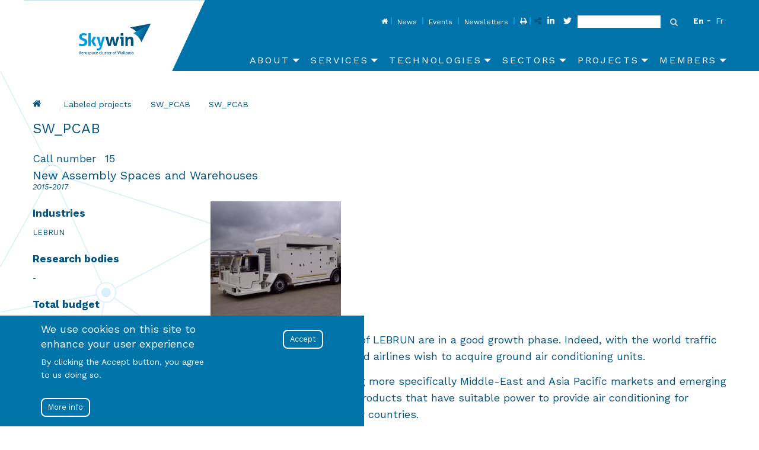

--- FILE ---
content_type: text/html; charset=UTF-8
request_url: https://www.skywin.be/en/projets-labelise/swpcab
body_size: 11492
content:
<!DOCTYPE html>
<html  lang="en" dir="ltr" prefix="og: https://ogp.me/ns#">
  <head>
    <meta charset="utf-8" />
<script async src="https://www.googletagmanager.com/gtag/js?id=UA-160079251-1"></script>
<script>window.dataLayer = window.dataLayer || [];function gtag(){dataLayer.push(arguments)};gtag("js", new Date());gtag("set", "developer_id.dMDhkMT", true);gtag("config", "UA-160079251-1", {"groups":"default","anonymize_ip":true,"page_placeholder":"PLACEHOLDER_page_path","allow_ad_personalization_signals":false});</script>
<meta name="description" content="The airport related activities of LEBRUN are in a good growth phase. Indeed, with the world traffic growth, numerous airports and airlines wish to acquire ground air conditioning units.   Recently, LEBRUN is targeting more specifically Middle-East and Asia Pacific markets and emerging markets. They develop new products that have suitable power to provide air conditioning for aircrafts in those hot weather countries." />
<link rel="canonical" href="https://www.skywin.be/en/projets-labelise/swpcab" />
<meta name="Generator" content="Drupal 11 (https://www.drupal.org)" />
<meta name="MobileOptimized" content="width" />
<meta name="HandheldFriendly" content="true" />
<meta name="viewport" content="width=device-width, initial-scale=1.0" />
<meta http-equiv="ImageToolbar" content="false" />
<link rel="icon" href="/themes/contrib/skywin/favicon.ico" type="image/vnd.microsoft.icon" />
<link rel="alternate" hreflang="en" href="https://www.skywin.be/en/projets-labelise/swpcab" />
<script>window.a2a_config=window.a2a_config||{};a2a_config.callbacks=[];a2a_config.overlays=[];a2a_config.templates={};</script>

    <title>SW_PCAB | Skywin</title>

      <link rel="apple-touch-icon" sizes="180x180" href="/themes/contrib/skywin/favicons/apple-touch-icon.png">
      <link rel="icon" type="image/png" sizes="32x32" href="/themes/contrib/skywin/favicons/favicon-32x32.png">
      <link rel="icon" type="image/png" sizes="16x16" href="/themes/contrib/skywin/favicons/favicon-16x16.png">
      <link rel="mask-icon" href="/themes/contrib/skywin/favicons/safari-pinned-tab.svg" color="#fff">
      <meta name="theme-color" content="#ffffff">

    <link rel="stylesheet" media="all" href="/sites/default/files/css/css_j_xR8TejW_69_ag7A2oNbGzrfuXRa1-iD-EcMZPg5zg.css?delta=0&amp;language=en&amp;theme=skywin&amp;include=[base64]" />
<link rel="stylesheet" media="all" href="/sites/default/files/css/css_dpy2n8OjU7UFyJB_A5UxhJ-pX4hugGuSv6TP-qca6LM.css?delta=1&amp;language=en&amp;theme=skywin&amp;include=[base64]" />
<link rel="stylesheet" media="all" href="https://fonts.googleapis.com/css2?family=Work+Sans:ital,wght@0,100..900;1,100..900&amp;display=swap" />
<link rel="stylesheet" media="all" href="https://cdnjs.cloudflare.com/ajax/libs/animate.css/4.0.0/animate.min.css" />
<link rel="stylesheet" media="all" href="https://maxcdn.bootstrapcdn.com/font-awesome/4.7.0/css/font-awesome.min.css" />

    <script src="https://use.fontawesome.com/releases/v6.4.2/js/all.js" defer crossorigin="anonymous"></script>
<script src="https://use.fontawesome.com/releases/v6.4.2/js/v4-shims.js" defer crossorigin="anonymous"></script>
<script src="/modules/contrib/webform/js/webform.form.disable_back.js?t7f893"></script>


  </head>
  <body class="lang-en section-en user-login-anonymous node-187 path-node node--type-project-detail">


  <a href="#main-content" id="toplink" class="visually-hidden focusable skip-link">
    Skip to main content
  </a>

  
    <div class="dialog-off-canvas-main-canvas" data-off-canvas-main-canvas>
    



            

<header class="main-header hide-for-print"  aria-label="Site header">


    <div class="title-bar hide-for-medium" data-responsive-toggle="main-menu" data-hide-for="medium">
        <button class="menu-icon" type="button" data-toggle></button>
        <div class="title-bar-title">Menu</div>
        <div class="logo-wrapper">
            <a href="/en" title="Home" rel="home" class="brand-link">
                <img src="/themes/contrib/skywin/logo.svg" alt="Home" class="brand-logo" />
            </a>
        </div>
    </div>

    <div class="top-bar" id="main-menu">



            <div class="row-navigations row">

                <div class="brand-wrapper">
                    <div id="block-awexlogo" class="settings-tray-editable block-awexlogo block block-block-content block-block-content997d6a39-8fe7-482c-b6c8-3bb3bd9c55c8 basic" data-drupal-settingstray="editable">
  
    

  
          <div class="body field field-block-content--body field-name-body field-type-text-with-summary field-label-hidden">
    <div class="field-items">
          <div class="field-item"><a href="https://www.awex.be" target="_blank"><img alt="Awex Wallonia" data-entity-type="file" data-entity-uuid="8e9b89cc-9d7b-4eef-8c62-5134efbe1b7f" src="/sites/default/files/images/AWEX-Wallonia.be_.jpg" class="align-center"></a></div>
      </div>
</div>

    
    
</div>

                    <div class="logo-wrapper">
                        <a href="/en" title="Home" rel="home" class="brand-link">
                            <img src="/themes/contrib/skywin/logo.svg" alt="Home" class="brand-logo" />
                        </a>
                    </div>
                </div>

                <div class="wrapper-navigations">
                    <div class="nested">
                                                    <div class="clearfix columns-util-nav">
                                <div class="medium-align-right columns-util-nav-wrapper">
                                    

  <div class="region region-top-menu">
    <nav role="navigation" aria-labelledby="block-top-menu" id="block-top" class="settings-tray-editable block-top" data-drupal-settingstray="editable">
            
  <h2 class="block-title visually-hidden" id="block-top-menu">Top</h2>
  

        
        
      <ul class="menu menu-top">
              <li>
        <a href="/en" class="home" data-drupal-link-system-path="&lt;front&gt;">Home</a>
              </li>
          <li>
        <a href="/en/news" data-drupal-link-system-path="news">News</a>
              </li>
          <li>
        <a href="/en/events" data-drupal-link-system-path="events">Events</a>
              </li>
          <li>
        <a href="/en/node/317" data-drupal-link-system-path="node/317">Newsletters</a>
              </li>
          <li>
        <a href="" class="print">Print</a>
              </li>
        </ul>
  


  </nav>

  </div>


                                    

  <div class="region region-top-extra">
    <div id="block-officialnetworkpagesheader" class="settings-tray-editable block-officialnetworkpagesheader block block-block-content block-block-contenta5ec9a93-ffe3-44b1-9738-eb9199286fd5 basic" data-drupal-settingstray="editable">
  
    

  
          <div class="body field field-block-content--body field-name-body field-type-text-with-summary field-label-hidden">
    <div class="field-items">
          <div class="field-item"><p><i class="fa fa-share-alt"><span class="show-for-sr">Follow us</span></i> <a class="linkedin" href="https://www.linkedin.com/company/22794626/admin/" target="_blank"><i class="fa fa-linkedin"><span class="show-for-sr">Linkedin</span></i></a> <a class="twitter" href="https://twitter.com/PoleSkywin?lang=fr" target="_blank"><i class="fa fa-twitter"><span class="show-for-sr">Twitter</span></i></a></p>
</div>
      </div>
</div>

    
    
</div>
<div class="search-block-form settings-tray-editable block-skywin-search block block-search block-search-form-block" data-drupal-selector="search-block-form" id="block-skywin-search" role="search" data-drupal-settingstray="editable">
  
    

  
          <form action="/en/search/node" method="get" id="search-block-form" accept-charset="UTF-8">
  <div class="js-form-item form-item js-form-type-search form-item-keys js-form-item-keys form-no-label">
      <label for="edit-keys" class="show-for-sr">Search</label>
        <input title="Enter the terms you wish to search for." placeholder="" data-drupal-selector="edit-keys" type="search" id="edit-keys" name="keys" value="" size="15" maxlength="128" class="form-search" />

        </div>
<div data-drupal-selector="edit-actions" class="form-actions js-form-wrapper form-wrapper" id="edit-actions--2"><input class="success button radius js-form-submit form-submit" data-drupal-selector="edit-submit" type="submit" id="edit-submit" value="" />
</div>

</form>

    
    
</div>
<div class="language-switcher-language-url settings-tray-editable block-selecteurdelangue block block-language block-language-blocklanguage-interface" id="block-selecteurdelangue" role="navigation" data-drupal-settingstray="editable">
  
    

  
          <nav class="locales">
        <ul class="links link-locales"><li hreflang="en" data-drupal-link-system-path="node/187" class="is-active" aria-current="page"><a href="/en/projets-labelise/swpcab" class="language-link is-active" hreflang="en" data-drupal-link-system-path="node/187" aria-current="page">En</a></li><li hreflang="fr" data-drupal-link-system-path="node/187"><a href="/fr/node/187" class="language-link" hreflang="fr" data-drupal-link-system-path="node/187">Fr</a></li></ul>


    </nav>
    
    
</div>

  </div>

                                </div>
                            </div>
                                                <div class="clearfix columns-main-nav">
                                                            <div class="">
                                    

  <div class="region region-main-menu">
    <nav role="navigation" aria-labelledby="block-skywin-main-menu-menu" id="block-skywin-main-menu" class="settings-tray-editable block-skywin-main-menu" data-drupal-settingstray="editable">
            
  <h2 class="block-title visually-hidden" id="block-skywin-main-menu-menu">Main navigation</h2>
  

        

                                    <ul class="menu vertical medium-horizontal" data-responsive-menu="drilldown medium-dropdown">
                                                                
                    <li>
                        <a href="">About</a>
                                                                                                                                                            <ul class="submenu menu vertical" data-submenu>
                                                                    
                    <li>
                        <a href="/en/propos/history" data-drupal-link-system-path="node/46">History</a>
                                                                    </li>
                                    
                    <li>
                        <a href="/en/about/key-figures" data-drupal-link-system-path="node/47">Key figures</a>
                                                                    </li>
                                    
                    <li>
                        <a href="/en/about/activity-report" title="Rapport annuel" data-drupal-link-system-path="node/309">Activity Report</a>
                                                                    </li>
                                    
                    <li>
                        <a href="/en/about/organization-and-governance" data-drupal-link-system-path="node/49">Organization and governance</a>
                                                                                                                                                            <ul class="submenu menu vertical" data-submenu>
                                                                    
                    <li>
                        <a href="/en/about/organization-and-governance/executive-board" data-drupal-link-system-path="node/50">Executive Board</a>
                                                                    </li>
                                    
                    <li>
                        <a href="/en/about/organization-and-governance/steering-committee" data-drupal-link-system-path="node/51">Steering committee</a>
                                                                    </li>
                                    
                    <li>
                        <a href="/en/about/organization-and-governance/operational-unit" data-drupal-link-system-path="node/52">Operational unit</a>
                                                                    </li>
                                    
                    <li>
                        <a href="/en/about/organization-and-governance/internal-regulations" data-drupal-link-system-path="node/53">Internal regulations</a>
                                                                    </li>
                            </ul>
    
                                            </li>
                            </ul>
    
                                            </li>
                                    
                    <li>
                        <a href="">Services</a>
                                                                                                                                                            <ul class="submenu menu vertical" data-submenu>
                                                                    
                    <li>
                        <a href="/en/services/objectives-and-missions" data-drupal-link-system-path="node/45">Objectives and missions</a>
                                                                    </li>
                                    
                    <li>
                        <a href="/en/node/773" data-drupal-link-system-path="node/773">Innovation</a>
                                                                                                                                                            <ul class="submenu menu vertical" data-submenu>
                                                                    
                    <li>
                        <a href="/en/services/project-structure" data-drupal-link-system-path="node/7">Project structure</a>
                                                                    </li>
                                    
                    <li>
                        <a href="/en/services/technology" data-drupal-link-system-path="node/9">Technology</a>
                                                                    </li>
                            </ul>
    
                                            </li>
                                    
                    <li>
                        <a href="/en/services/internationalisation" data-drupal-link-system-path="node/10">Internationalisation</a>
                                                                                                                                                            <ul class="submenu menu vertical" data-submenu>
                                                                    
                    <li>
                        <a href="/en/international/clusters-strategy-and-actions" data-drupal-link-system-path="node/42">The cluster&#039;s strategy and actions</a>
                                                                    </li>
                                    
                    <li>
                        <a href="/en/international/european-aerospace-cluster-partnership-eacp" data-drupal-link-system-path="node/43">European Aerospace Cluster Partnership EACP</a>
                                                                    </li>
                                    
                    <li>
                        <a href="/en/services/internationalisation/signed-partnerships-memorandum-understanding" data-drupal-link-system-path="node/44">Signed partnerships (Memorandum of Understanding)</a>
                                                                    </li>
                            </ul>
    
                                            </li>
                                    
                    <li>
                        <a href="/en/services/economic-growth" data-drupal-link-system-path="node/8">Competitiveness</a>
                                                                                                                                                            <ul class="submenu menu vertical" data-submenu>
                                                                    
                    <li>
                        <a href="/en/services/competitiveness/market-studies" data-drupal-link-system-path="node/235">Market studies</a>
                                                                    </li>
                                    
                    <li>
                        <a href="/en/services/competitiveness/networking" data-drupal-link-system-path="node/11">Networking</a>
                                                                    </li>
                                    
                    <li>
                        <a href="/en/services/competitiveness/mach" data-drupal-link-system-path="node/236">MACH</a>
                                                                    </li>
                                    
                    <li>
                        <a href="/en/services/competitiveness/made-different" data-drupal-link-system-path="node/237">Made Different</a>
                                                                    </li>
                                    
                    <li>
                        <a href="https://www.skywin.be/fr/news/programme-scale" title="Programme Scale-up 2023">Programme Scale-up</a>
                                                                    </li>
                            </ul>
    
                                            </li>
                                    
                    <li>
                        <a href="/en/services/talent-development" data-drupal-link-system-path="node/12">Training</a>
                                                                    </li>
                                    
                    <li>
                        <a href="/en/node/875" data-drupal-link-system-path="node/875">Soutien à la stratégie régionale</a>
                                                                    </li>
                            </ul>
    
                                            </li>
                                    
                    <li>
                        <a href="/en/technologies-strategic-action-areas" data-drupal-link-system-path="node/732">Technologies</a>
                                                                                                                                                            <ul class="submenu menu vertical" data-submenu>
                                                                    
                    <li>
                        <a href="/en/technologies/structures-propulsion-and-flying-subsystems" data-drupal-link-system-path="node/746">Structures, propulsion and flying subsystems</a>
                                                                    </li>
                                    
                    <li>
                        <a href="/en/technologies/innovative-materials-and-processes" data-drupal-link-system-path="node/747">Innovative materials and processes</a>
                                                                    </li>
                                    
                    <li>
                        <a href="/en/technologies/embedded-and-communicating-systems" data-drupal-link-system-path="node/748">Embedded and communicating systems</a>
                                                                    </li>
                                    
                    <li>
                        <a href="/en/technologies/data-economics-and-artificial-intelligence" data-drupal-link-system-path="node/749">Data economics and artificial intelligence</a>
                                                                    </li>
                                    
                    <li>
                        <a href="/en/technologies/simulation-modelling-and-test-facilities" data-drupal-link-system-path="node/750">Simulation, modelling and test facilities</a>
                                                                    </li>
                            </ul>
    
                                            </li>
                                    
                    <li>
                        <a href="">Sectors</a>
                                                                                                                                                            <ul class="submenu menu vertical" data-submenu>
                                                                    
                    <li>
                        <a href="/en/sectors/aero" data-drupal-link-system-path="node/15">Aero</a>
                                                                    </li>
                                    
                    <li>
                        <a href="/en/sectors/space" data-drupal-link-system-path="node/16">Space</a>
                                                                    </li>
                                    
                    <li>
                        <a href="/en/sectors/drones" data-drupal-link-system-path="node/17">Drones</a>
                                                                    </li>
                                    
                    <li>
                        <a href="/en/sectors/defence" data-drupal-link-system-path="node/18">Defence</a>
                                                                    </li>
                            </ul>
    
                                            </li>
                                    
                    <li>
                        <a href="">Projects</a>
                                                                                                                                                            <ul class="submenu menu vertical" data-submenu>
                                                                    
                    <li>
                        <a href="">Collaborative projects for our members</a>
                                                                                                                                                            <ul class="submenu menu vertical" data-submenu>
                                                                    
                    <li>
                        <a href="/en/projets/les-projets-collaboratifs-pour-nos-membres/context" data-drupal-link-system-path="node/14">Context</a>
                                                                    </li>
                                    
                    <li>
                        <a href="/en/projects/collaborative-projects-our-members/types-projects" data-drupal-link-system-path="node/35">Types of projects</a>
                                                                    </li>
                                    
                    <li>
                        <a href="/en/projets/les-projets-collaboratifs-pour-nos-membres/chronology-and-process" data-drupal-link-system-path="node/36">Chronology and process</a>
                                                                    </li>
                                    
                    <li>
                        <a href="/en/projects-in-pipe" data-drupal-link-system-path="projects-in-pipe">Call</a>
                                                                    </li>
                                    
                    <li>
                        <a href="/en/projets-labellise" data-drupal-link-system-path="projets-labellise">Labeled projects</a>
                                                                    </li>
                            </ul>
    
                                            </li>
                                    
                    <li>
                        <a href="">The cluster&#039;s European projects</a>
                                                                                                                                                            <ul class="submenu menu vertical" data-submenu>
                                                                    
                    <li>
                        <a href="/en/projets/les-projets-europeens-du-pole/cosme-abroad" data-drupal-link-system-path="node/38">COSME Abroad</a>
                                                                    </li>
                                    
                    <li>
                        <a href="/en/projets/les-projets-europeens-du-pole/cosme-space2id" data-drupal-link-system-path="node/37">COSME Space2Id</a>
                                                                    </li>
                                    
                    <li>
                        <a href="/en/projets/les-projets-europeens-du-pole/cosme-space2id-go" data-drupal-link-system-path="node/234">COSME Space2Id Go</a>
                                                                    </li>
                                    
                    <li>
                        <a href="/en/projects/clusters-european-projects/ncp-wallonia-national-contact-point-partnership" data-drupal-link-system-path="node/39">NCP Wallonia (National Contact Point) partnership</a>
                                                                    </li>
                                    
                    <li>
                        <a href="/en/node/672" data-drupal-link-system-path="node/672">ET2SMEs - PME et Einstein Telescope</a>
                                                                    </li>
                                    
                    <li>
                        <a href="https://www.skywin.be/fr/cosme-prestigious" title="COSME Prestigious">COSME Prestigious</a>
                                                                    </li>
                            </ul>
    
                                            </li>
                            </ul>
    
                                            </li>
                                    
                    <li>
                        <a href="">Members</a>
                                                                                                                                                            <ul class="submenu menu vertical" data-submenu>
                                                                    
                    <li>
                        <a href="">Join Skywin cluster</a>
                                                                                                                                                            <ul class="submenu menu vertical" data-submenu>
                                                                    
                    <li>
                        <a href="/en/members/join-skywin-cluster/membership-types-and-fees" data-drupal-link-system-path="node/41">Membership types and fees</a>
                                                                    </li>
                                    
                    <li>
                        <a href="/en/membres/devenir-membre/why-join-skywin-cluster" data-drupal-link-system-path="node/40">Why join the Skywin cluster?</a>
                                                                    </li>
                            </ul>
    
                                            </li>
                                    
                    <li>
                        <a href="/en/devenir-membre/members-list" data-drupal-link-system-path="devenir-membre/members-list">List of members</a>
                                                                    </li>
                            </ul>
    
                                            </li>
                            </ul>
    


  </nav>

  </div>

                                </div>

                                                    </div>

                    </div>

                </div>

            </div>


    </div>




</header>

















            
                        <section class="strate main-content-wrapper">
                <div class="row row-title">
                    <div class="columns small-12">
                        
                        
                    </div>
                </div>
                <div class="row row-content">
                    <main id="main" class=" columns medium-12 " role="main">
                                                <a id="main-content"></a>
                                                <section class="contentCol">

                            

  <div class="region region-content">
    <div id="block-skywin-breadcrumbs" class="settings-tray-editable block-skywin-breadcrumbs block block-system block-system-breadcrumb-block" data-drupal-settingstray="editable">
  
    

  
            <nav role="navigation" aria-labelledby="system-breadcrumb">
    <h2 id="system-breadcrumb" class="show-for-sr">Breadcrumb</h2>
    <ul class="breadcrumbs">
              <li>
                      <a href="/en">Home</a>
                  </li>
              <li>
                      <a href="/en/projets-labelise">Labeled projects</a>
                  </li>
              <li>
                      SW_PCAB
                  </li>
            <li class="current"><span class="show-for-sr">Current: </span> SW_PCAB</li>
    </ul>
  </nav>

    
    
</div>
<div data-drupal-messages-fallback class="hidden"></div>
<div id="block-editmemberblock" class="settings-tray-editable block-editmemberblock block block-client-skywin block-edit-member-block" data-drupal-settingstray="editable">
  
    

  
          
    
    
</div>
<div id="block-headerimageblock" class="settings-tray-editable block-headerimageblock block block-visible-titleblock block-header-image-block" data-drupal-settingstray="editable">
  
    

  
                      
<h1 class="node-title page-title" data-title-icone>


            
    


    SW_PCAB
</h1>

    
    
</div>
<div id="block-skywin-content" class="block-skywin-content block block-system block-system-main-block">
  
    

  
          
<article id="node-187"  class="project_detail">
    
                                                                            

    
        <div class="view-mode-full">
        
<div  class="row">
    
<div  class="columns medium-12 colt-top-project-label">
    <div class="field field-node--field-call-number field-name-field-call-number field-type-list-integer field-label-inline clearfix">
      <div class="field-label">
                <span class="label-text">
              Call number
                    </span>
            </div>
    <div class="field-items">
          <div class="field-item">15</div>
      </div>
</div>
<div class="field field-node--field-human-readable-title field-name-field-human-readable-title field-type-string field-label-hidden">
    <div class="field-items">
          <div class="field-item">New Assembly Spaces and Warehouses</div>
      </div>
</div>
<div class="field field-node--field-periode field-name-field-periode field-type-string field-label-hidden">
    <div class="field-items">
          <div class="field-item">2015-2017</div>
      </div>
</div>

  </div>
  </div>
<div  class="row">
    
<div  class="columns medium-3 left-col-project-label">
    <div class="field field-node--field-industries field-name-field-industries field-type-text-long field-label-above">
      <div class="field-label">
              Industries
            </div>
    <div class="field-items">
          <div class="field-item"><p>LEBRUN</p>
</div>
      </div>
</div>
<div class="field field-node--field-research-bodies field-name-field-research-bodies field-type-text-long field-label-above">
      <div class="field-label">
              Research bodies
            </div>
    <div class="field-items">
          <div class="field-item"><p>-</p>
</div>
      </div>
</div>
<div class="field field-node--field-total-budget field-name-field-total-budget field-type-text-long field-label-above">
      <div class="field-label">
              Total budget
            </div>
    <div class="field-items">
          <div class="field-item"><p>1 M€</p>
</div>
      </div>
</div>
<div class="field field-node--field-project-types field-name-field-project-types field-type-entity-reference field-label-above">
      <div class="field-label">
              Project type
            </div>
    <div class="field-items">
          <div class="field-item">Investment</div>
      </div>
</div>

  </div>
<div  class="columns medium-9">
    <div class="image field field-node--field-image field-name-field-image field-type-image field-label-hidden">
    <div class="field-items">
          <div class="field-item">  <img loading="lazy" src="/sites/default/files/styles/medium/public/images/projets-labelise/fiche01_52.jpg?itok=XhLG6FCv" width="220" height="220" alt="" />


</div>
      </div>
</div>
<div class="body field field-node--body field-name-body field-type-text-with-summary field-label-hidden">
    <div class="field-items">
          <div class="field-item"><p>The airport related activities of LEBRUN are in a good growth phase. Indeed, with the world traffic growth, numerous airports and airlines wish to acquire ground air conditioning units. &nbsp;</p>

<p>Recently, LEBRUN is targeting more specifically Middle-East and Asia Pacific markets and emerging markets. They develop new products that have suitable power to provide air conditioning for aircrafts in those hot weather countries.</p>

<p>In order to meet the demand, LEBRUN needs to extend their production capabilities. &nbsp;The investment will create more assembly space and warehouses. &nbsp;<br>
&nbsp;</p>

<div id="selenium-highlight">&nbsp;</div>
</div>
      </div>
</div>

  </div>
  </div><div class="field field-node--field-fiche-pdf field-name-field-fiche-pdf field-type-file field-label-above">
            <div class="field-label">
                            Fiche pdf
                        </div>
        <div class="field-items">
                    <div class="field-item">
                                                    <span><i class="fa fa-file-pdf-o"></i></span>&nbsp;
<span class="file file--mime-application-pdf file--application-pdf">

        <a href="/sites/default/files/documents/projet-labalelise/Fiche52_Inv_PCAB.pdf" target="_blank">Fiche52_Inv_PCAB.pdf</a>


</span>

                
            </div>
            </div>
</div>

    </div>

    
    
    
</article>

    
    
</div>

  </div>

                        </section>
                        

                    </main>
                                                        </div>
            </section>



            

<footer class="main hide-for-print">



      

  <div class="region region-footer-first">
    <div id="block-skywin-spacefooter" class="settings-tray-editable block-skywin-spacefooter block block-block-content block-block-content48af09ed-7d71-4ea9-a9d3-9b0e6b4c9ff0 block-slogan" data-drupal-settingstray="editable">
  
    

  
          <div  data-component-id="skywin:block_slogan" class="cp-block-slogan">
  <div class="media">
        <div class="block block-layout-builder block-field-blockblock-contentblock-sloganfield-media">
  
    

  
              <img loading="eager" srcset="/sites/default/files/styles/max_650x650/public/2025-05/a7d86fd6a693e0a59c121e32d23485e8ce5f8ecb.jpg.webp?itok=TK3KfObQ 650w, /sites/default/files/styles/max_1300x1300/public/2025-05/a7d86fd6a693e0a59c121e32d23485e8ce5f8ecb.jpg.webp?itok=pmpzNSNv 1300w, /sites/default/files/styles/max_2600x2600/public/2025-05/a7d86fd6a693e0a59c121e32d23485e8ce5f8ecb.jpg.webp?itok=Dfs86Czk 2600w" sizes="100vw" width="325" height="209" src="/sites/default/files/styles/max_325x325/public/2025-05/a7d86fd6a693e0a59c121e32d23485e8ce5f8ecb.jpg.webp?itok=txJ7mCLo" alt="Satellite" />




    
    
</div>

    </div>
  <div class="content">
        <div class="block block-layout-builder block-field-blockblock-contentblock-sloganbody">
  
    

  
          <p>Lets's take your dreams<br>to new heights</p>

    
    
</div>

    </div>
</div>

    
    
</div>
<div id="block-skywin-enpartenariatavec" class="settings-tray-editable block-skywin-enpartenariatavec block block-block-content block-block-content4f438412-df5c-4738-8176-c16c0e1f2fe7 block-paragraph-image" data-drupal-settingstray="editable">
  
      <h2  class="block-title">En partenariat avec</h2>
    

  
          <div class="field field-block-content--field-paragraph-image field-name-field-paragraph-image field-type-entity-reference-revisions field-label-hidden">
    <div class="field-items">
          <div class="field-item">
                
    <div class="paragraph paragraph--type--image-with-links paragraph--view-mode--default">
        <a href="https://www.business.belgium.be/en/investing_in_belgium/key_sectors/aerospace" target="_blank">
                    <div class="image field field-paragraph--field-image field-name-field-image field-type-image field-label-hidden">
    <div class="field-items">
          <div class="field-item">  <img loading="lazy" src="/sites/default/files/images/logo-be-aero.svg" alt="" />

</div>
      </div>
</div>

                </a>
    </div>
</div>
          <div class="field-item">
                
    <div class="paragraph paragraph--type--image-with-links paragraph--view-mode--default">
        <a href="http://www.ewa.be/" target="_blank">
                    <div class="image field field-paragraph--field-image field-name-field-image field-type-image field-label-hidden">
    <div class="field-items">
          <div class="field-item">  <img loading="lazy" src="/sites/default/files/images/logo-ewa.svg" alt="" />

</div>
      </div>
</div>

                </a>
    </div>
</div>
          <div class="field-item">
                
    <div class="paragraph paragraph--type--image-with-links paragraph--view-mode--default">
        <a href="http://www.wallonie-espace.be/" target="_blank">
                    <div class="image field field-paragraph--field-image field-name-field-image field-type-image field-label-hidden">
    <div class="field-items">
          <div class="field-item">  <img loading="lazy" src="/sites/default/files/images/logo-wal-aero.svg" alt="" />

</div>
      </div>
</div>

                </a>
    </div>
</div>
          <div class="field-item">
                
    <div class="paragraph paragraph--type--image-with-links paragraph--view-mode--default">
        <a href="https://poles.be/" target="_blank">
                    <div class="image field field-paragraph--field-image field-name-field-image field-type-image field-label-hidden">
    <div class="field-items">
          <div class="field-item">  <img loading="lazy" src="/sites/default/files/images/logo-poles.svg" alt="" />

</div>
      </div>
</div>

                </a>
    </div>
</div>
      </div>
</div>

    
    
</div>

  </div>

        

  <div class="region region-footer-second">
    <div id="block-address" class="settings-tray-editable block-address block block-block-content block-block-contentd8d74047-d8a4-4436-a5c9-9ac4dd00cf69 basic" data-drupal-settingstray="editable">
  
      <h2  class="block-title">Contact</h2>
    

  
          <div class="body field field-block-content--body field-name-body field-type-text-with-summary field-label-hidden">
    <div class="field-items">
          <div class="field-item"><div class="footer-contact"><div class="left"><p><strong>Skywin Wallonie asbl</strong></p><p><span>Business Village Ecolys&nbsp;</span><br><span>Av. d'Ecolys 2 - Bte 47</span><br><span>5020 Suarlée</span> (Belgium)<br>RPM TVA BE 0887.760.430</p></div><div class="right"><a class="pill more large" href="mailto:info@skywin.be">info@skywin.be</a></div></div></div>
      </div>
</div>

    
    
</div>

  </div>

        

  <div class="region region-footer-third">
    <div id="block-skywin-aveclesoutiende" class="settings-tray-editable block-skywin-aveclesoutiende block block-block-content block-block-contenteb1c744d-c672-4b25-b7f0-595d377a2920 block-paragraph-image" data-drupal-settingstray="editable">
  
      <h2  class="block-title">Avec le soutien de</h2>
    

  
          <div class="field field-block-content--field-paragraph-image field-name-field-paragraph-image field-type-entity-reference-revisions field-label-hidden">
    <div class="field-items">
          <div class="field-item">
                
    <div class="paragraph paragraph--type--image-with-links paragraph--view-mode--default">
        <a href="http://www.wallonie.be/" target="_blank">
                    <div class="image field field-paragraph--field-image field-name-field-image field-type-image field-label-hidden">
    <div class="field-items">
          <div class="field-item">  <img loading="lazy" src="/sites/default/files/images/wallonie_0.png" width="400" height="400" alt="" />

</div>
      </div>
</div>

                </a>
    </div>
</div>
          <div class="field-item">
                
    <div class="paragraph paragraph--type--image-with-links paragraph--view-mode--default">
        <a href="http://www.wallonia.be/" target="_blank">
                    <div class="image field field-paragraph--field-image field-name-field-image field-type-image field-label-hidden">
    <div class="field-items">
          <div class="field-item">  <img loading="lazy" src="/sites/default/files/images/AWEX-Logo-Black.png" width="1129" height="864" alt="" />

</div>
      </div>
</div>

                </a>
    </div>
</div>
      </div>
</div>

    
    
</div>

  </div>

        

  <div class="region region-footer-fourth">
    <div id="block-skywin-newsletter-form" class="settings-tray-editable block-skywin-newsletter-form block block-webform block-webform-block" data-drupal-settingstray="editable">
  
      <h2  class="block-title">Abonnez-vous à notre newsletter !</h2>
    

  
          <span id="webform-submission-newsletter-node-187-form-ajax-content"></span><div id="webform-submission-newsletter-node-187-form-ajax" class="webform-ajax-form-wrapper" data-effect="fade" data-progress-type="throbber"><form class="webform-submission-form webform-submission-add-form webform-submission-newsletter-form webform-submission-newsletter-add-form webform-submission-newsletter-node-187-form webform-submission-newsletter-node-187-add-form js-webform-submit-once js-webform-details-toggle webform-details-toggle" data-drupal-selector="webform-submission-newsletter-node-187-add-form" action="/en/projets-labelise/swpcab" method="post" id="webform-submission-newsletter-node-187-add-form" accept-charset="UTF-8">
  
  <div class="js-form-item form-item js-form-type-email form-item-email js-form-item-email form-no-label">
      <label for="edit-email" class="show-for-sr js-form-required form-required">E-mail</label>
        <input data-webform-required-error="This field is mandatory" data-drupal-selector="edit-email" type="email" id="edit-email" name="email" value="" size="60" maxlength="254" placeholder="E-mail" class="form-email required" required="required" aria-required="true" />

        </div>
<div data-drupal-selector="edit-actions" class="form-actions webform-actions js-form-wrapper form-wrapper" id="edit-actions"><input class="webform-button--submit success button radius pill more icon button--primary js-form-submit form-submit" data-drupal-selector="edit-actions-submit" data-disable-refocus="true" type="submit" id="edit-actions-submit" name="op" value="S&#039;inscrire" />

</div>
<input autocomplete="off" data-drupal-selector="form-9myjvzu3dwgat5t8h0ylpdtb8vzydwjy0zi7tsjzxuu" type="hidden" name="form_build_id" value="form-9myJVzU3dwGAt5t8H0yLpDTb8vZyDwjy0zi7TSJzxUU" />
<input data-drupal-selector="edit-webform-submission-newsletter-node-187-add-form" type="hidden" name="form_id" value="webform_submission_newsletter_node_187_add_form" />


  
</form>
</div>
    
    
</div>

  </div>

        

  <div class="region region-footer-fifth">
    <nav role="navigation" aria-labelledby="block-skywin-social-2-menu" id="block-skywin-social-2" class="settings-tray-editable block-skywin-social-2" data-drupal-settingstray="editable">
      
  <h2 class="block-title" id="block-skywin-social-2-menu">Rejoignez-nous</h2>
  

        
        
      <ul class="menu menu-social">
              <li aria-label="LinkedIn">
        <a href="https://www.linkedin.com/company/skywin-wallonie" target="_blank"><i class="fa-brands fa-linkedin-in" aria-hidden="true"></i></a>
              </li>
          <li aria-label="Youtube">
        <a href="https://www.youtube.com/channel/UCA2HY_BpclgvIGTWQ5Hr_Kw" target="_blank"><i class="fa-brands fa-youtube" aria-hidden="true"></i></a>
              </li>
        </ul>
  


  </nav>

  </div>

  
  <div class="footer_bottom">
    

  <div class="region region-footer-bottom">
    <nav role="navigation" aria-labelledby="block-skywin-footer-menu" id="block-skywin-footer" class="settings-tray-editable block-skywin-footer" data-drupal-settingstray="editable">
            
  <h2 class="block-title visually-hidden" id="block-skywin-footer-menu">Footer menu</h2>
  

        
        
      <ul class="menu menu-footer">
              <li>
        <a href="/en/terms-and-conditions" data-drupal-link-system-path="node/4">Terms and conditions</a>
              </li>
          <li>
        <a href="/en/privacy-policy-rgpd" data-drupal-link-system-path="node/5">Privacy policy &amp; RGPD</a>
              </li>
          <li>
        <a href="/en/cookie-policy" data-drupal-link-system-path="node/6">Cookie policy</a>
              </li>
        </ul>
  


  </nav>

  </div>

    <div class="copy-visible-wrapper text-uppercase color-light fs12 ln-80">
      <span class="copy-site-owner">&copy; SKYWIN 2026</span> <span class="text-light">Web design & development</span>&nbsp;<a href="http://www.visible.be" target="_blank">visible.be</a>
    </div>
  </div>
</footer>

  <div class="hidden">
    

  <div class="region region-dynamic-loading">
    <div id="block-addtoanybuttons" class="settings-tray-editable block-addtoanybuttons block block-addtoany block-addtoany-block" data-drupal-settingstray="editable">
  
    

  
          <span class="a2a_kit a2a_kit_size_32 addtoany_list" data-a2a-url="https://www.skywin.be/en/projets-labelise/swpcab" data-a2a-title="SW_PCAB"><a class="a2a_dd addtoany_share" href="https://www.addtoany.com/share#url=https%3A%2F%2Fwww.skywin.be%2Fen%2Fprojets-labelise%2Fswpcab&amp;title=SW_PCAB"></a><a class="a2a_button_facebook"></a><a class="a2a_button_mastodon"></a><a class="a2a_button_email"></a></span>

    
    
</div>

  </div>

  </div>



  </div>

  


  <script type="application/json" data-drupal-selector="drupal-settings-json">{"path":{"baseUrl":"\/","pathPrefix":"en\/","currentPath":"node\/187","currentPathIsAdmin":false,"isFront":false,"currentLanguage":"en"},"pluralDelimiter":"\u0003","suppressDeprecationErrors":true,"ajaxPageState":{"libraries":"[base64]","theme":"skywin","theme_token":null},"ajaxTrustedUrl":{"\/en\/search\/node":true,"form_action_p_pvdeGsVG5zNF_XLGPTvYSKCf43t8qZYSwcfZl2uzM":true,"\/en\/projets-labelise\/swpcab?ajax_form=1":true},"google_analytics":{"account":"UA-160079251-1","trackOutbound":true,"trackMailto":true,"trackTel":true,"trackDownload":true,"trackDownloadExtensions":"7z|aac|arc|arj|asf|asx|avi|bin|csv|doc(x|m)?|dot(x|m)?|exe|flv|gif|gz|gzip|hqx|jar|jpe?g|js|mp(2|3|4|e?g)|mov(ie)?|msi|msp|pdf|phps|png|ppt(x|m)?|pot(x|m)?|pps(x|m)?|ppam|sld(x|m)?|thmx|qtm?|ra(m|r)?|sea|sit|tar|tgz|torrent|txt|wav|wma|wmv|wpd|xls(x|m|b)?|xlt(x|m)|xlam|xml|z|zip","trackColorbox":true},"eu_cookie_compliance":{"cookie_policy_version":"1.0.0","popup_enabled":true,"popup_agreed_enabled":false,"popup_hide_agreed":false,"popup_clicking_confirmation":true,"popup_scrolling_confirmation":false,"popup_html_info":"\u003Cdiv aria-labelledby=\u0022popup-text\u0022  class=\u0022eu-cookie-compliance-banner eu-cookie-compliance-banner-info eu-cookie-compliance-banner--default\u0022\u003E\n  \u003Cdiv class=\u0022popup-content info eu-cookie-compliance-content\u0022\u003E\n        \u003Cdiv id=\u0022popup-text\u0022 class=\u0022eu-cookie-compliance-message\u0022 role=\u0022document\u0022\u003E\n      \u003Ch2\u003EWe use cookies on this site to enhance your user experience\u003C\/h2\u003E\u003Cp\u003EBy clicking the Accept button, you agree to us doing so.\u003C\/p\u003E\n              \u003Cbutton type=\u0022button\u0022 class=\u0022find-more-button eu-cookie-compliance-more-button\u0022\u003EMore info\u003C\/button\u003E\n          \u003C\/div\u003E\n\n    \n    \u003Cdiv id=\u0022popup-buttons\u0022 class=\u0022eu-cookie-compliance-buttons\u0022\u003E\n            \u003Cbutton type=\u0022button\u0022 class=\u0022agree-button eu-cookie-compliance-default-button\u0022\u003EAccept\u003C\/button\u003E\n          \u003C\/div\u003E\n  \u003C\/div\u003E\n\u003C\/div\u003E","use_mobile_message":false,"mobile_popup_html_info":"\u003Cdiv aria-labelledby=\u0022popup-text\u0022  class=\u0022eu-cookie-compliance-banner eu-cookie-compliance-banner-info eu-cookie-compliance-banner--default\u0022\u003E\n  \u003Cdiv class=\u0022popup-content info eu-cookie-compliance-content\u0022\u003E\n        \u003Cdiv id=\u0022popup-text\u0022 class=\u0022eu-cookie-compliance-message\u0022 role=\u0022document\u0022\u003E\n      \u003Ch2\u003EWe use cookies on this site to enhance your user experience\u003C\/h2\u003E\u003Cp\u003EBy tapping the Accept button, you agree to us doing so.\u003C\/p\u003E\n              \u003Cbutton type=\u0022button\u0022 class=\u0022find-more-button eu-cookie-compliance-more-button\u0022\u003EMore info\u003C\/button\u003E\n          \u003C\/div\u003E\n\n    \n    \u003Cdiv id=\u0022popup-buttons\u0022 class=\u0022eu-cookie-compliance-buttons\u0022\u003E\n            \u003Cbutton type=\u0022button\u0022 class=\u0022agree-button eu-cookie-compliance-default-button\u0022\u003EAccept\u003C\/button\u003E\n          \u003C\/div\u003E\n  \u003C\/div\u003E\n\u003C\/div\u003E","mobile_breakpoint":768,"popup_html_agreed":false,"popup_use_bare_css":true,"popup_height":"auto","popup_width":"100%","popup_delay":1000,"popup_link":"\/en","popup_link_new_window":false,"popup_position":false,"fixed_top_position":true,"popup_language":"en","store_consent":false,"better_support_for_screen_readers":false,"cookie_name":"","reload_page":false,"domain":"","domain_all_sites":false,"popup_eu_only":false,"popup_eu_only_js":false,"cookie_lifetime":100,"cookie_session":null,"set_cookie_session_zero_on_disagree":0,"disagree_do_not_show_popup":false,"method":"default","automatic_cookies_removal":true,"allowed_cookies":"","withdraw_markup":"\u003Cbutton type=\u0022button\u0022 class=\u0022eu-cookie-withdraw-tab\u0022\u003EPrivacy settings\u003C\/button\u003E\n\u003Cdiv aria-labelledby=\u0022popup-text\u0022 class=\u0022eu-cookie-withdraw-banner\u0022\u003E\n  \u003Cdiv class=\u0022popup-content info eu-cookie-compliance-content\u0022\u003E\n    \u003Cdiv id=\u0022popup-text\u0022 class=\u0022eu-cookie-compliance-message\u0022 role=\u0022document\u0022\u003E\n      \u003Cp\u003E\u0026lt;h2\u0026gt;We use cookies on this site to enhance your user experience\u0026lt;\/h2\u0026gt;\u0026lt;p\u0026gt;You have given your consent for us to set cookies.\u0026lt;\/p\u0026gt;\u003C\/p\u003E\n\n    \u003C\/div\u003E\n    \u003Cdiv id=\u0022popup-buttons\u0022 class=\u0022eu-cookie-compliance-buttons\u0022\u003E\n      \u003Cbutton type=\u0022button\u0022 class=\u0022eu-cookie-withdraw-button \u0022\u003EWithdraw consent\u003C\/button\u003E\n    \u003C\/div\u003E\n  \u003C\/div\u003E\n\u003C\/div\u003E","withdraw_enabled":false,"reload_options":0,"reload_routes_list":"","withdraw_button_on_info_popup":false,"cookie_categories":[],"cookie_categories_details":[],"enable_save_preferences_button":true,"cookie_value_disagreed":"0","cookie_value_agreed_show_thank_you":"1","cookie_value_agreed":"2","containing_element":"body","settings_tab_enabled":false,"olivero_primary_button_classes":"","olivero_secondary_button_classes":"","close_button_action":"close_banner","open_by_default":true,"modules_allow_popup":true,"hide_the_banner":false,"geoip_match":true,"unverified_scripts":[]},"field_group":{"html_element":{"mode":"default","context":"view","settings":{"classes":"columns medium-12 colt-top-project-label","id":"","element":"div","show_label":false,"label_element":"h3","attributes":"","effect":"none","speed":"fast","label":"Col top"}}},"ajax":{"edit-actions-submit":{"callback":"::submitAjaxForm","event":"click","effect":"fade","speed":500,"progress":{"type":"throbber","message":""},"disable-refocus":true,"url":"\/en\/projets-labelise\/swpcab?ajax_form=1","httpMethod":"POST","dialogType":"ajax","submit":{"_triggering_element_name":"op","_triggering_element_value":"S\u0027inscrire"}}},"user":{"uid":0,"permissionsHash":"ae2b36202c7b9e3acd437e1e4ff132e4283b9494395e4fb20a65a26c3958bc23"}}</script>
<script src="/sites/default/files/js/js_ArwwBuMe21Ii944ZKxeGbTuky614e0jPNaftFLquBV8.js?scope=footer&amp;delta=0&amp;language=en&amp;theme=skywin&amp;include=[base64]"></script>
<script src="https://static.addtoany.com/menu/page.js" defer></script>
<script src="/sites/default/files/js/js_qfhM4eAjbL__FQvusqPXKTrVZcg7m2uzCCz1hxMjtqE.js?scope=footer&amp;delta=2&amp;language=en&amp;theme=skywin&amp;include=[base64]"></script>
<script src="https://platform.twitter.com/widgets.js" async></script>
<script src="https://cdnjs.cloudflare.com/ajax/libs/wow/1.1.2/wow.min.js"></script>
<script src="https://cdnjs.cloudflare.com/ajax/libs/gsap/1.11.7/TweenMax.min.js" defer async></script>
<script src="https://cdnjs.cloudflare.com/ajax/libs/jquery.imagesloaded/4.1.1/imagesloaded.pkgd.min.js"></script>
<script src="/sites/default/files/js/js_8llbUgsWavA5naux1upS3OxWDs9hPF5YwB7o8V-Wqqw.js?scope=footer&amp;delta=7&amp;language=en&amp;theme=skywin&amp;include=[base64]"></script>

  </body>
</html>


--- FILE ---
content_type: text/css
request_url: https://www.skywin.be/sites/default/files/css/css_j_xR8TejW_69_ag7A2oNbGzrfuXRa1-iD-EcMZPg5zg.css?delta=0&language=en&theme=skywin&include=eJxtj-GOhCAMhF8I4ZHMABU5CyUU4_r25-bc3A_3Tzv5Ok2niHEI6ulwC7t0qcMEMNWI7j7CjpUKmSCdXJDSpFIdanU7j1ynybOEbVaWhGpon4PIlml-OzmjBnLf4OzRyTR0pI62qot9b2D7T-xe2-4560rR_B1zyxVwwkEqV6CbJRYPNnrqoOI8lMxBfpFe3N0tfvB6QOLrqzpspIHMaoekxM_dj62QKtJz_i6_1bmBHg
body_size: 5998
content:
/* @license GPL-2.0-or-later https://www.drupal.org/licensing/faq */
.text-align-left{text-align:left;}.text-align-right{text-align:right;}.text-align-center{text-align:center;}.text-align-justify{text-align:justify;}.align-left{float:left;}.align-right{float:right;}.align-center{display:block;margin-right:auto;margin-left:auto;}
.fieldgroup{padding:0;border-width:0;}
.container-inline div,.container-inline label{display:inline-block;}.container-inline .details-wrapper{display:block;}
.clearfix::after{display:table;clear:both;content:"";}
.js details:not([open]) .details-wrapper{display:none;}
.hidden{display:none;}.visually-hidden{position:absolute !important;overflow:hidden;clip:rect(1px,1px,1px,1px);width:1px;height:1px;word-wrap:normal;}.visually-hidden.focusable:active,.visually-hidden.focusable:focus-within{position:static !important;overflow:visible;clip:auto;width:auto;height:auto;}.invisible{visibility:hidden;}
.item-list__comma-list,.item-list__comma-list li{display:inline;}.item-list__comma-list{margin:0;padding:0;}.item-list__comma-list li::after{content:", ";}.item-list__comma-list li:last-child::after{content:"";}
.js .js-hide{display:none;}.js-show{display:none;}.js .js-show{display:block;}
.nowrap{white-space:nowrap;}
.position-container{position:relative;}
.reset-appearance{margin:0;padding:0;border:0 none;background:transparent;line-height:inherit;-webkit-appearance:none;appearance:none;}
.resize-none{resize:none;}.resize-vertical{min-height:2em;resize:vertical;}.resize-horizontal{max-width:100%;resize:horizontal;}.resize-both{max-width:100%;min-height:2em;resize:both;}
.system-status-counter__status-icon{display:inline-block;width:25px;height:25px;vertical-align:middle;}.system-status-counter__status-icon::before{display:block;width:100%;height:100%;content:"";background-repeat:no-repeat;background-position:center 2px;background-size:16px;}.system-status-counter__status-icon--error::before{background-image:url(/core/misc/icons/e32700/error.svg);}.system-status-counter__status-icon--warning::before{background-image:url(/core/misc/icons/e29700/warning.svg);}.system-status-counter__status-icon--checked::before{background-image:url(/core/misc/icons/73b355/check.svg);}
.system-status-report-counters__item{width:100%;margin-bottom:0.5em;padding:0.5em 0;text-align:center;white-space:nowrap;background-color:rgba(0,0,0,0.063);}@media screen and (min-width:60em){.system-status-report-counters{display:flex;flex-wrap:wrap;justify-content:space-between;}.system-status-report-counters__item--half-width{width:49%;}.system-status-report-counters__item--third-width{width:33%;}}
.system-status-general-info__item{margin-top:1em;padding:0 1em 1em;border:1px solid #ccc;}.system-status-general-info__item-title{border-bottom:1px solid #ccc;}
.tablesort{display:inline-block;width:16px;height:16px;background-size:100%;}.tablesort--asc{background-image:url(/core/misc/icons/787878/twistie-down.svg);}.tablesort--desc{background-image:url(/core/misc/icons/787878/twistie-up.svg);}
.progress{position:relative;}.progress__track{min-width:100px;max-width:100%;height:16px;margin-top:5px;border:1px solid;background-color:#fff;}.progress__bar{width:3%;min-width:3%;max-width:100%;height:16px;background-color:#000;}.progress__description,.progress__percentage{overflow:hidden;margin-top:0.2em;color:#555;font-size:0.875em;}.progress__description{float:left;}[dir="rtl"] .progress__description{float:right;}.progress__percentage{float:right;}[dir="rtl"] .progress__percentage{float:left;}.progress--small .progress__track{height:7px;}.progress--small .progress__bar{height:7px;background-size:20px 20px;}
.ajax-progress{display:inline-block;padding:1px 5px 2px 5px;}[dir="rtl"] .ajax-progress{float:right;}.ajax-progress-throbber .throbber{display:inline;padding:1px 5px 2px;background:transparent url(/core/misc/throbber-active.svg) no-repeat 0 center;}.ajax-progress-throbber .message{display:inline;padding:1px 5px 2px;}tr .ajax-progress-throbber .throbber{margin:0 2px;}.ajax-progress-bar{width:16em;}.ajax-progress-fullscreen{position:fixed;z-index:1000;top:48.5%;left:49%;width:24px;height:24px;padding:4px;opacity:0.9;border-radius:7px;background-color:#232323;background-image:url(/core/misc/loading-small.svg);background-repeat:no-repeat;background-position:center center;}[dir="rtl"] .ajax-progress-fullscreen{right:49%;left:auto;}
[data-component-id="skywin:block_slogan"]{display:grid;grid-auto-columns:1fr;grid-template-rows:1fr;position:relative;.content,.media{grid-area:1 / 1 / 2 / 2;}.media{:is(img,picture,object,embed){display:block;width:100%;height:100%;object-fit:cover;object-position:center;}.block,.field,.field-item,.field-items{display:contents;}}.content{display:grid;justify-content:end;align-content:start;padding:calc(2 * var(--size-auto-xxl));z-index:2;font-size:var(--size-auto-xxl);line-height:1;font-weight:200;color:#fff;text-shadow:1px 1px 2px #000;p{line-height:1;}}}
.webform-details-toggle-state-wrapper{margin-top:1em;text-align:right;}[dir="rtl"] .webform-details-toggle-state-wrapper{text-align:left;}.webform-details-toggle-state-wrapper + details{margin-top:0;}.webform-details-toggle-state{margin-top:0;padding:0;cursor:pointer;text-decoration:none;color:#337ab7;border:0;background:transparent;font-size:1em;}.webform-details-toggle-state:hover,.webform-details-toggle-statelink:focus{text-decoration:underline;}.webform-tabs .webform-details-toggle-state-wrapper{float:right;}@media screen and (max-width:600px){.webform-tabs .webform-details-toggle-state-wrapper{float:none;}}
.webform-message--close .messages{position:relative;padding-right:35px;}.webform-message--close .webform-message__link{display:none;}html.js .webform-message--close .webform-message__link{position:absolute;top:11px;right:10px;display:block;font-size:24px;line-height:24px;}html[dir="rtl"].js .webform-message--close .webform-message__link{top:11px;right:inherit;left:10px;}.webform-message__link{opacity:0.33;color:inherit;}.webform-message__link:link{text-decoration:none;border-bottom:none;}.webform-message__link:hover,.webform-message__link:focus,.webform-message__link:active{text-decoration:none;opacity:1;color:inherit;border-bottom:none;}html.js .js-webform-message--close-storage{display:none;}.js-webform-message--close .button--dismiss{display:none;}
html.js .js-webform-visually-hidden,html.js .js-webform-visually-hidden[style*="display: none"]{position:absolute !important;display:inline !important;overflow:hidden;clip:rect(1px,1px,1px,1px);width:1px;height:1px;word-wrap:normal;}.js-form-item.js-webform-states-hidden,.js-form-submit.js-webform-states-hidden,.js-form-wrapper.js-webform-states-hidden,.js-webform-text-format-hidden > .js-text-format-wrapper{display:none;}.form--inline .form-item{float:left;margin-right:0.5em;}[dir="rtl"] .form--inline .form-item{float:right;margin-right:0;margin-left:0.5em;}.webform-element-description p:first-child{margin-top:0;}.webform-element-description p:last-child{margin-bottom:0;}.form-item .container-inline{margin:2px 0;}.form-checkboxes .form-required::after,.form-radios .form-required::after{display:none;}.webform-element--title-inline > label{display:inline;padding-right:0.5em;}.webform-element--title-inline > div.container-inline{display:inline;}.form-composite.webform-fieldset--title-inline legend{float:left;margin:0.4em 0.5em 0.4em 0;}[dir="rtl"] .form-composite.webform-fieldset--title-inline legend{float:right;margin-right:0;margin-left:0.5em;}.form-composite.webform-fieldset--title-inline .fieldset-wrapper,.form-composite.webform-fieldset--title-inline .fieldset-wrapper > div{display:inline;}.webform-element--title-inline .form-radios,.webform-element--title-inline .form-checkboxes{display:inline;}.webform-submission-form strong.error.form-item--error-message{display:block;}.webform-readonly input[type="date"],.webform-readonly input[type="datetime-local"],.webform-readonly input[type="email"],.webform-readonly input[type="number"],.webform-readonly input[type="password"],.webform-readonly input[type="search"],.webform-readonly input[type="tel"],.webform-readonly input[type="text"],.webform-readonly input[type="time"],.webform-readonly input[type="url"],.webform-readonly textarea{color:#6b6b6b;border-color:#bbb;background:#ededed;}
.sliding-popup-bottom,.sliding-popup-top{z-index:99999;text-align:center;}.sliding-popup-bottom{position:fixed;}.sliding-popup-top{position:relative;}.eu-cookie-compliance-content{margin:0 auto;max-width:80%;display:inline-block;text-align:left;width:100%;}.eu-cookie-compliance-buttons{float:right;max-width:40%;}[dir="rtl"] .eu-cookie-compliance-buttons{float:left;}.eu-cookie-compliance-default-button,.eu-cookie-compliance-secondary-button,.eu-cookie-compliance-more-button,.eu-cookie-compliance-hide-button,.eu-cookie-withdraw-tab{cursor:pointer;}.eu-cookie-compliance-message{float:left;max-width:60%;}.eu-cookie-withdraw-wrapper.sliding-popup-top,.eu-cookie-withdraw-wrapper.sliding-popup-top .eu-cookie-withdraw-banner{transform:scaleY(-1);}.eu-cookie-withdraw-tab{position:absolute;top:0;transform:translate(-50%,-100%);left:50%;}.eu-cookie-withdraw-wrapper.sliding-popup-top .eu-cookie-withdraw-tab{transform:translate(-50%,-100%) scaleY(-1);}[dir="rtl"] .eu-cookie-compliance-message{float:right;text-align:right;}@media screen and (max-width:600px){.eu-cookie-compliance-content{max-width:95%;}.eu-cookie-compliance-message{max-width:100%;}.eu-cookie-compliance-buttons{clear:both;float:none;max-width:100%;}}
.addtoany{display:inline;}.addtoany_list{display:inline;line-height:16px;}.addtoany_list > a,.addtoany_list a img,.addtoany_list a > span{vertical-align:middle;}.addtoany_list > a{border:0;display:inline-block;font-size:16px;padding:0 4px;}.addtoany_list.a2a_kit_size_32 > a{font-size:32px;}.addtoany_list .a2a_counter img{float:left;}.addtoany_list a span.a2a_img{display:inline-block;height:16px;opacity:1;overflow:hidden;width:16px;}.addtoany_list a span{display:inline-block;float:none;}.addtoany_list.a2a_kit_size_32 a > span{border-radius:4px;height:32px;line-height:32px;opacity:1;width:32px;}.addtoany_list a:hover:hover img,.addtoany_list a:hover span{opacity:.7;}.addtoany_list a.addtoany_share_save img{border:0;width:auto;height:auto;}.addtoany_list a .a2a_count{position:relative;}
.calendar-calendar tr.odd,.calendar-calendar tr.even{background-color:#fff;}.calendar-calendar table{clear:both;width:100%;margin:0 auto;padding:0;border-spacing:0;border-collapse:collapse;}.calendar-calendar .month-view table{clear:both;width:100%;margin:0;padding:0;border:none;}.calendar-calendar .year-view td{width:32%;padding:1px;border:none;}.calendar-calendar .year-view td table td{width:13%;padding:0;}.calendar-calendar tr{margin:0;padding:0;background-color:white;}.calendar-calendar th{margin:0;text-align:center;color:#fff;background-color:#ccc;}.calendar-calendar th a{color:#fff;background-color:#ccc;font-weight:bold;}.calendar-calendar td{width:12%;min-width:12%;margin:0;padding:0;text-align:right;vertical-align:top;color:#777;border:1px solid #ccc;}.calendar-calendar .mini{border:none;}.calendar-calendar td.week{width:1%;min-width:1%;}.calendar-calendar .week{clear:both;color:#555;font-size:0.8em;font-style:normal;}.calendar-calendar .week a{font-weight:normal;}.calendar-calendar .inner{height:auto;min-height:5em;margin:0;padding:0;}.calendar-calendar .inner div{margin:0;padding:0;}.calendar-calendar .inner p{margin:0;padding:0 0 0.8em 0;}.calendar-calendar td a{text-decoration:none;font-weight:bold;}.calendar-calendar td a:hover{text-decoration:underline;}.calendar-calendar td.year,.calendar-calendar td.month{text-align:center;}.calendar-calendar th.days{margin:0;padding:1px;text-align:center;color:#ccc;background-color:#224;}.calendar-calendar div.day{float:right;clear:both;width:1.5em;margin:0;padding:0.125em 0.25em 0 0.25em;text-align:center;border-width:0 0 1px 1px;border-style:solid;border-color:gray;background-color:#f3f3f3;}.calendar-calendar div.calendar{float:right;clear:both;width:96%;margin:0 0.25em 0.25em 0;text-align:left;border:solid 1px #ddd;background-color:#fff;}.calendar-calendar .day-view div.calendar{float:none;width:98%;margin:1% 1% 0 1%;}.calendar-calendar div.title{text-align:center;font-size:0.8em;}.calendar-calendar div.title a{color:#000;}.calendar-calendar div.title a:hover{color:#c00;}.calendar-calendar .content{clear:both;padding:3px 3px 3px 5px;}.calendar div.form-item{white-space:normal;}table td.mini,table th.mini,table.mini td.week{margin:0;padding:0 1px 0 0;}table td.mini a{font-weight:normal;}.calendar-calendar .mini-day-off{padding:0;}.calendar-calendar .mini-day-on{padding:0;}table .mini-day-on a{text-decoration:underline;}.calendar-calendar .mini .title{font-size:0.8em;}.mini .calendar-calendar .week{font-size:0.7em;}.mini-row{width:100%;border:none;}.mini{width:32%;vertical-align:top;}.calendar-calendar .stripe{width:auto;height:5px;font-size:1px !important;line-height:1px !important;}.calendar-calendar .day-view .stripe{width:100%;}table.calendar-legend{width:100%;margin:0;padding:0;background-color:#ccc;}table.calendar-legend tr.odd .stripe,table.calendar-legend tr.even .stripe{height:12px !important;font-size:9px !important;line-height:10px !important;}.calendar-legend td{text-align:left;}.calendar-empty{font-size:1px;line-height:1px;}.calendar-calendar td.calendar-agenda-hour{width:1%;padding-top:0.25em;text-align:right;border:none;border-top:1px #333 dotted;font-family:serif;}.calendar-calendar td.calendar-agenda-no-hours{min-width:1%;}.calendar-calendar td.calendar-agenda-hour .calendar-hour{font-size:1.2em;font-weight:bold;}.calendar-calendar td.calendar-agenda-hour .calendar-ampm{font-size:1em;}.calendar-calendar td.calendar-agenda-items{text-align:left;border:1px #333 dotted;}.calendar-calendar td.calendar-agenda-items div.calendar{width:auto;margin:0;padding:0.25em;}.calendar-calendar div.calendar div.inner .calendar-agenda-empty{width:100%;padding:1em 0;text-align:center;vertical-align:middle;background-color:#fff;}.calendar-date-select form{float:right;width:25%;text-align:right;}.calendar-date-select div,.calendar-date-select input,.calendar-date-select label{float:right;clear:both;margin:0;padding:0;text-align:right;}.calendar-date-select .description{float:right;}.calendar-label{display:block;clear:both;font-weight:bold;}.calendar-calendar div.date-nav{width:auto;color:#777;border:1px solid #ccc;background-color:#ccc;}.calendar-calendar div.date-nav a,.calendar-calendar div.date-nav h3{color:#777;}.calendar-calendar th.days{color:#777;border:1px solid #ccc;background-color:#eee;font-weight:bold;}.calendar-calendar td.empty{border-color:#ccc;background:#ccc;}.calendar-calendar table.mini td.empty{border-color:#fff;background:#fff;}.calendar-calendar td div.day{margin-bottom:2px;border:1px solid #ccc;border-top:none;border-right:none;}.calendar-calendar td .inner div,.calendar-calendar td .inner div a{background:#eee;}.calendar-calendar div.calendar{border:none;font-size:x-small;}.calendar-calendar td .inner div.calendar div,.calendar-calendar td .inner div.calendar div a{padding:0 2px;border:none;background:#ffc;}.calendar-calendar td .inner div.calendar div.calendar-more,.calendar-calendar td .inner div.calendar div.calendar-more a{text-align:right;color:#444;background:#fff;}.calendar-calendar td .inner .view-field,.calendar-calendar td .inner .view-field a{color:#444;font-weight:normal;}.calendar-calendar td span.date-display-single,.calendar-calendar td span.date-display-start,.calendar-calendar td span.date-display-end,.calendar-calendar td span.date-display-separator{font-weight:bold;}.calendar-calendar td .inner div.day a{color:#4b85ac;}.calendar-calendar tr td.today,.calendar-calendar tr.odd td.today,.calendar-calendar tr.even td.today{background-color:#c3d6e4;}.calendar-calendar
  td
  .inner
  div.calendar
  div
  div.view-data-node-data-field-date-field-date-value{border-bottom:1px solid #ccc;}.calendar-pager{display:flex;}.calendar-pager__items{display:flex;margin:0;padding:0;list-style:none;}.calendar-pager__item{}.pager__item--current{}.calendar-pager__item--control a{display:flex;padding:0.5rem;}.calendar-pager__item-title{display:flex;align-items:center;}.calendar-pager__item-title--backwards{}.calendar-pager__item-title--forward{}
.calendar-calendar tr.odd,.calendar-calendar tr.even{background-color:#fff;}.calendar-calendar table{width:100%;margin:0 auto;padding:0;border-spacing:0;border-collapse:collapse;}.calendar-calendar .month-view table{width:100%;margin:0;padding:0;border:none;}.calendar-calendar .year-view td{width:32%;padding:1px;border:none;}.calendar-calendar .year-view td table td{width:13%;padding:0;}.calendar-calendar tr{margin:0;padding:0;background-color:white;}.calendar-calendar th{margin:0;text-align:center;}.calendar-calendar th a{font-weight:bold;}.calendar-calendar td{width:14%;margin:0;padding:0;text-align:right;vertical-align:top;color:#777;border:1px solid #ccc;}.calendar-calendar .mini{border:none;}.calendar-calendar td.week{width:1%;min-width:1%;}.calendar-calendar .week{clear:both;color:#555;font-size:0.8em;font-style:normal;}.calendar-calendar .inner{height:auto;margin:0;padding:0;}.calendar-calendar .inner div{margin:0;padding:0;}.calendar-calendar .inner p{margin:0;padding:0 0 0.8em 0;}.calendar-calendar td a{text-decoration:none;font-weight:bold;}.calendar-calendar td a:hover{text-decoration:underline;}.calendar-calendar td.year,.calendar-calendar td.month{text-align:center;}.calendar-calendar th.days{margin:0;padding:1px;text-align:center;color:#ccc;background-color:#224;}.calendar-calendar div.day{float:right;clear:both;width:1.8em;margin:0;padding:0.125em 0.25em 0 0.25em;text-align:center;border:1px solid gray;border-width:0 0 1px 1px;background-color:#f3f3f3;}.calendar-calendar div.calendar{float:right;clear:both;width:96%;margin:0 0.25em 0.25em 0;text-align:left;border:solid 1px #ddd;background-color:#fff;}.calendar-calendar .day-view div.calendar{float:none;width:98%;margin:1% 1% 0 1%;}.calendar-calendar div.title{text-align:center;font-size:0.8em;}.calendar-calendar div.title a{color:#000;}.calendar-calendar div.title a:hover{color:#c00;}.calendar-calendar .content{clear:both;padding:3px;padding-left:5px;}.calendar div.form-item{white-space:normal;}table td.mini,table th.mini,table.mini td.week{margin:0;padding:0 1px 0 0;}table td.mini a{font-weight:normal;}.calendar-calendar .mini-day-off{padding:0;}.calendar-calendar .mini-day-on{padding:0;}table .mini-day-on a{text-decoration:underline;}.calendar-calendar .mini .title{font-size:0.8em;}.mini .calendar-calendar .week{font-size:0.7em;}.mini-row{width:100%;border:none;}.mini{width:32%;vertical-align:top;}.calendar-calendar .stripe{width:auto;height:5px;font-size:1px !important;line-height:1px !important;}.calendar-calendar .day-view .stripe{width:100%;}table.calendar-legend{width:100%;margin:0;padding:0;background-color:#ccc;}table.calendar-legend tr.odd .stripe,table.calendar-legend tr.even .stripe{height:12px !important;font-size:9px !important;line-height:10px !important;}.calendar-legend td{padding-left:5px;text-align:left;}.calendar-empty{font-size:1px;line-height:1px;}.calendar-calendar td.calendar-agenda-hour{width:1%;padding-top:0.25em;text-align:right;border:none;border-top:1px solid #ccc;}.calendar-calendar td.calendar-agenda-no-hours{min-width:1%;}.calendar-calendar td.calendar-agenda-hour .calendar-hour{font-size:1.2em;font-weight:bold;}.calendar-calendar td.calendar-agenda-hour .calendar-ampm{font-size:1em;}.calendar-calendar td.calendar-agenda-items{text-align:left;border:1px solid #ccc;}.calendar-calendar td.calendar-agenda-items div.calendar{width:auto;margin:0;padding:0.25em;}.calendar-calendar div.calendar div.inner .calendar-agenda-empty{width:100%;padding:1em 0;text-align:center;vertical-align:middle;background-color:#fff;}.calendar-date-select form{float:right;width:25%;text-align:right;}.calendar-date-select div,.calendar-date-select input,.calendar-date-select label{float:right;clear:both;margin:0;padding:0;text-align:right;}.calendar-date-select .description{float:right;}.calendar-label{display:block;clear:both;font-weight:bold;}.calendar-calendar div.date-nav{width:auto;padding:0.2em;color:#777;border:1px solid #ccc;background-color:#ccc;}.calendar-calendar div.date-nav a,.calendar-calendar div.date-nav h3{text-decoration:none;color:#777;}.calendar-calendar th.days{color:#777;border:1px solid #ccc;background-color:#eee;font-weight:bold;}.calendar-calendar td.empty{color:#cc9;border-color:#ccc;background:#ccc;}.calendar-calendar table.mini td.empty{border-color:#fff;background:#fff;}.calendar-calendar td div.day{margin-bottom:2px;border:1px solid #ccc;border-top:none;border-right:none;}.calendar-calendar td .inner div,.calendar-calendar td .inner div a{background:#eee;}.calendar-calendar div.calendar{border:none;font-size:x-small;}.calendar-calendar td .inner div.calendar div,.calendar-calendar td .inner div.calendar div a{padding:0;border:none;background:#ffc;}.calendar-calendar td .inner div.calendar div.calendar-more,.calendar-calendar td .inner div.calendar div.calendar-more a{text-align:right;color:#444;background:#fff;}.calendar-calendar td .inner .view-field,.calendar-calendar td .inner .view-field a{color:#444;font-weight:normal;}.calendar-calendar td span.date-display-single,.calendar-calendar td span.date-display-start,.calendar-calendar td span.date-display-end,.calendar-calendar td span.date-display-separator{font-weight:bold;}.calendar-calendar td .inner div.day a{color:#4b85ac;}.calendar-calendar tr td.today,.calendar-calendar tr.odd td.today,.calendar-calendar tr.even td.today{background-color:#c3d6e4;}.calendar-calendar tbody{border-top:none;}.calendar-calendar .month-view .full .inner,.calendar-calendar .week-view .full .multi-day .inner{height:auto;}.calendar-calendar .week-view .full .calendar-agenda-hour,.calendar-calendar .month-view .full .single-day .inner .view-item{float:left;width:100%;}.calendar-calendar .week-view .full .calendar-agenda-hour,.calendar-calendar .day-view .full .calendar-agenda-hour{padding-right:2px;}.calendar-calendar .week-view .full .calendar-agenda-hour{width:6%;min-width:0;}.calendar-calendar .week-view .full .days{width:13%;}.calendar-calendar .month-view .full div.calendar,.calendar-calendar .week-view .full div.calendar,.calendar-calendar .day-view div.calendar{width:auto;}.calendar-calendar .month-view .full tr.date-box,.calendar-calendar .month-view .full tr.date-box td,.calendar-calendar .month-view .full tr.multi-day,.calendar-calendar .month-view .full tr.multi-day td{height:19px;max-height:19px;}.calendar-calendar .month-view .full tr.single-day .no-entry,.calendar-calendar .month-view .full tr.single-day .no-entry .inner{height:44px !important;line-height:44px;}.calendar-calendar .month-view .full tr.single-day .noentry-multi-day,.calendar-calendar .month-view .full tr.single-day .noentry-multi-day .inner{height:22px !important;line-height:22px;}.calendar-calendar .month-view .full td,.calendar-calendar .week-view .full td,.calendar-calendar .day-view td{padding:1px 2px 0 2px;vertical-align:top;}.calendar-calendar .month-view .full td.date-box{height:1%;padding-bottom:2px;border-bottom:0;}.calendar-calendar .month-view .full .week{font-size:inherit;}.calendar-calendar .month-view .full .week a,.calendar-calendar .week-view .full .week a{color:#4b85ac;}.calendar-calendar .month-view .full td .inner div.day,.calendar-calendar .month-view .full td .inner div.day a{margin-bottom:0;white-space:nowrap;border:none;background:none;}.calendar-calendar .month-view .full td.date-box .inner,.calendar-calendar .week-view .full td.date-box .inner{min-height:inherit;}.calendar-calendar .month-view .full td.multi-day,.calendar-calendar .week-view .full td.multi-day{border-top:0;border-bottom:0;}.calendar-calendar .week-view .full .first td.multi-day{border-top:1px solid #ccc;}.calendar-calendar .month-view .full td.single-day{border-top:0;}.calendar-calendar .month-view .full td.multi-day .inner,.calendar-calendar .week-view .full td.multi-day .inner,.calendar-calendar .day-view .full td.multi-day .inner{position:relative;width:auto;min-height:inherit;}.calendar-calendar .month-view .full td.multi-day.no-entry{min-height:0;}.calendar-calendar .month-view .full td.single-day .calendar-empty,.calendar-calendar .month-view .full td.single-day.empty,.calendar-calendar .month-view .full td.date-box.empty{background:#f4f4f4;}.calendar-calendar .month-view .full td.single-day .inner div,.calendar-calendar .month-view .full td.single-day .inner div a,.calendar-calendar .month-view .full td.multi-day .inner div,.calendar-calendar .month-view .full td.multi-day .inner div a,.calendar-calendar .month-view .full td .inner div.calendar.monthview div,.calendar-calendar .month-view .full td .inner div.calendar.monthview div a,.calendar-calendar .week-view .full td.single-day .inner div,.calendar-calendar .week-view .full td.single-day .inner div a,.calendar-calendar .week-view .full td.multi-day .inner div,.calendar-calendar .week-view .full td.multi-day .inner div a,.calendar-calendar .week-view .full td .inner div.calendar.weekview div,.calendar-calendar .week-view .full td .inner div.calendar.weekview div a,.calendar-calendar .day-view .full td .inner div.view-item,.calendar-calendar .day-view .full td .inner div.calendar div,.calendar-calendar .day-view .full td .inner div.calendar div a{background:none;}.calendar-calendar .day-view .full td .inner div.calendar div,.calendar-calendar .day-view .full td .inner div.calendar div a{margin:0 3px;}.calendar-calendar .day-view .full td .inner div.calendar div.stripe{margin:0;}.calendar-calendar .month-view .full tr td.today,.calendar-calendar .month-view .full tr.odd td.today,.calendar-calendar .month-view .full tr.even td.today{border-right:2px solid #7c7f12;border-left:2px solid #7c7f12;background:none;}.calendar-calendar .month-view .full td.date-box.today{border-width:2px 2px 0 2px;border-style:solid;border-color:#7c7f12;}.calendar-calendar .month-view .full tr td.single-day.today{border-bottom:2px solid #7c7f12;}.calendar-calendar .month-view .full tr td.multi-day.starts-today{border-left:2px solid #7c7f12;}.calendar-calendar .month-view .full tr td.multi-day.ends-today{border-right:2px solid #7c7f12;}.calendar-calendar .month-view .full tr td.multi-day,.calendar-calendar .month-view .full tr td.single-day{border-top:0;}.calendar-calendar .month-view .full tr td.multi-day,.calendar-calendar .month-view .full tr td.date-box{border-bottom:0;}.calendar-calendar .month-view .full .inner .monthview,.calendar-calendar .week-view .full .inner .weekview,.calendar-calendar .day-view .full .inner .dayview{position:relative;display:block;float:none;width:auto;margin:0.25em auto;-moz-border-radius:5px;border-radius:5px;}.calendar-calendar .month-view .full td.single-day div.monthview,.calendar-calendar .week-view .full td.single-day div.weekview,.calendar-calendar .day-view .full td.single-day div.dayview{overflow:hidden;width:auto;padding:0 3px;background:#ffc;}.calendar-calendar
  .month-view
  .full
  td.single-day
  .calendar-more
  div.monthview{background:none;}.calendar-calendar .day-view td div.dayview{padding:0;}.calendar-calendar .month-view .full td.multi-day div.monthview,.calendar-calendar .week-view .full td.multi-day div.weekview,.calendar-calendar .day-view .full td.multi-day div.dayview{position:relative;overflow:hidden;height:1.9em;margin:0 auto;color:#fff;background:#74a5d7;}.calendar-calendar .week-view .full td.multi-day div.weekview{height:3.5em;}.calendar-calendar .month-view .full td.multi-day .inner .view-field,.calendar-calendar .month-view .full td.multi-day .inner .view-field a,.calendar-calendar .week-view .full td.multi-day .inner .view-field,.calendar-calendar .week-view .full td.multi-day .inner .view-field a,.calendar-calendar .day-view .full td.multi-day .inner .view-field,.calendar-calendar .day-view .full td.multi-day .inner .view-field a{color:#fff;}.calendar-calendar .day-view .full td.multi-day div.dayview,.calendar-calendar .week-view .full td.multi-day div.weekview{margin-bottom:2px;}.calendar-calendar
  .month-view
  .full
  td.multi-day
  .calendar.monthview
  .view-field{float:left;margin-right:3px;white-space:nowrap;}.calendar-calendar
  .week-view
  .full
  td.multi-day
  .calendar.weekview
  .view-field{display:inline;margin-right:3px;white-space:nowrap;}.calendar-calendar .day-view .full td.multi-day .calendar.weekview .view-field{display:block;}.calendar-calendar .month-view .full td.multi-day .calendar.monthview .contents,.calendar-calendar .week-view .full td.multi-day .calendar.weekview .contents{position:absolute;left:5px;width:3000px;}.calendar-calendar .day-view td .stripe,.calendar-calendar .month-view .full td .stripe,.calendar-calendar .week-view .full td .stripe{z-index:2;top:0;left:0;width:100%;height:3px;-moz-border-radius:5px 5px 0 0;border-radius:5px 5px 0 0;}.calendar-calendar .full td.single-day .continuation,.calendar-calendar .full td.single-day .continues,.calendar-calendar .full td.single-day .cutoff{display:none;}.calendar-calendar
  .month-view
  .full
  td.multi-day
  .inner
  .monthview
  .continuation,.calendar-calendar
  .week-view
  .full
  td.multi-day
  .inner
  .weekview
  .continuation{float:left;height:1.9em;margin-right:3px;}.calendar-calendar
  .week-view
  .full
  td.multi-day
  .inner
  .weekview
  .continuation{height:2.75em;margin-right:8px;padding-top:0.75em;}.calendar-calendar .month-view .full td.multi-day .inner .monthview .continues,.calendar-calendar .month-view .full td.multi-day .inner .monthview .cutoff,.calendar-calendar .week-view .full td.multi-day .inner .weekview .continues,.calendar-calendar .week-view .full td.multi-day .inner .weekview .cutoff{position:absolute;z-index:1;right:0;width:10px;height:1.9em;padding-left:6px;text-align:left;-moz-border-radius:0 5px 5px 0;border-radius:0 5px 5px 0;background:#74a5d7;}.calendar-calendar .week-view .full td.multi-day .inner .weekview .continues,.calendar-calendar .week-view .full td.multi-day .inner .weekview .cutoff{height:2.75em;padding-top:0.75em;}.calendar-calendar .month-view .full td.multi-day .inner .monthview .cutoff,.calendar-calendar .week-view .full td.multi-day .inner .weekview .cutoff{width:8px;padding-left:0;}.calendar-calendar .week-view .full td.multi-day{padding:2px;}.calendar-calendar .week-view td.single-day div.calendar{width:100%;padding-right:0;padding-left:0;}.calendar-calendar .week-view .full tr.last td.multi-day{border-bottom:1px solid #ccc;}.view .date-nav-wrapper .clear-block{margin-bottom:10px;}.view .date-nav-wrapper{position:relative;width:100%;margin-top:5px;}.view .date-nav-wrapper .date-nav{position:relative;height:30px;height:auto;min-height:30px;margin-bottom:10px;border:0;background-color:transparent;}.view .date-nav-wrapper .date-prev a,.view .date-nav-wrapper .date-next a{text-decoration:none;color:inherit;font-size:12px;}.view .date-nav-wrapper.date-nav a:hover{text-decoration:underline;}.view .date-nav-wrapper .date-prev{position:absolute;z-index:1;top:0;right:60px;left:auto;float:none;width:auto;padding:5px 0;text-align:right;-moz-border-radius:5px 0 0 5px;border-radius:5px 0 0 5px;background:none repeat scroll 0 0 #dfdfdf;font-size:12px;}.block-views .view .date-nav-wrapper .date-prev{right:auto;left:0;}.view .date-nav-wrapper .date-prev a{margin-left:10px;font-weight:bold;}.view .date-nav-wrapper .date-heading{position:relative;z-index:0;top:0;width:100%;text-align:center;}.view .date-nav-wrapper .date-heading h3{font-size:1.7em;line-height:30px;}.view .date-nav-wrapper .date-next{position:absolute;z-index:1;top:0;right:0;float:none;width:auto;padding:5px 0;text-align:right;-moz-border-radius:0 5px 5px 0;border-radius:0 5px 5px 0;background:none repeat scroll 0 0 #dfdfdf;font-size:12px;}.view .date-nav-wrapper .date-next a{margin-right:10px;font-weight:bold;}.attachment .calendar-calendar{clear:both;margin-top:20px;}.calendar-calendar th a,.attachment .calendar-calendar th{border:0;background-color:transparent;}.attachment .calendar-calendar th.calendar-agenda-hour{text-align:right;color:#777;font-weight:bold;}.view-calendar .feed-icon{margin-top:5px;}.view table.mini .date-prev,.view table.mini .date-next{background:none;}.date-nav div.date-prev,.date-nav div.date-next,.date-nav{width:auto;}ul.calendar-links,.region-content ul.calendar-links{margin:0;padding:0;}.year-view div.month-view div.date-nav{min-height:20px;background-color:#dfdfdf;}
.paragraph--unpublished{background-color:#fff4f4;}
#colorbox,#cboxOverlay,#cboxWrapper{position:absolute;z-index:9999;top:0;left:0;overflow:hidden;}#cboxOverlay{position:fixed;width:100%;height:100%;}#cboxMiddleLeft,#cboxBottomLeft{clear:left;}#cboxContent{position:relative;}#cboxLoadedContent{overflow:auto;-webkit-overflow-scrolling:touch;}#cboxTitle{margin:0;}#cboxLoadingOverlay,#cboxLoadingGraphic{position:absolute;top:0;left:0;width:100%;height:100%;}#cboxPrevious,#cboxNext,#cboxClose,#cboxSlideshow{overflow:visible;width:auto;margin:0;padding:0;cursor:pointer;border:0;background:none;}#cboxPrevious:active,#cboxNext:active,#cboxClose:active,#cboxSlideshow:active{outline:0;}.cboxPhoto{display:block;float:left;max-width:none;margin:auto;border:0;}.cboxIframe{display:block;width:100%;height:100%;border:0;}#colorbox,#cboxContent,#cboxLoadedContent{-moz-box-sizing:content-box;-webkit-box-sizing:content-box;box-sizing:content-box;}#cboxOverlay{background:#000;}#colorbox{outline:0;}#cboxWrapper{-moz-border-radius:5px;-webkit-border-radius:5px;border-radius:5px;background:#fff;}#cboxTopLeft{width:15px;height:15px;}#cboxTopCenter{height:15px;}#cboxTopRight{width:15px;height:15px;}#cboxBottomLeft{width:15px;height:10px;}#cboxBottomCenter{height:10px;}#cboxBottomRight{width:15px;height:10px;}#cboxMiddleLeft{width:15px;}#cboxMiddleRight{width:15px;}#cboxContent{overflow:hidden;background:#fff;}#cboxError{padding:50px;border:1px solid #ccc;}#cboxLoadedContent{margin-bottom:28px;}#cboxTitle{position:absolute;bottom:28px;left:0;-moz-box-sizing:border-box;-webkit-box-sizing:border-box;box-sizing:border-box;width:100%;padding:4px 6px;color:#535353;background:rgba(255,255,255,0.7);}#cboxCurrent{position:absolute;bottom:4px;left:60px;color:#949494;}.cboxSlideshow_on #cboxSlideshow{position:absolute;right:30px;bottom:0;width:25px;height:25px;text-indent:-9999px;background:url(/modules/contrib/colorbox/styles/default/images/controls.png) no-repeat -75px -50px;}.cboxSlideshow_on #cboxSlideshow:hover{background-position:-101px -50px;}.cboxSlideshow_off #cboxSlideshow{position:absolute;right:30px;bottom:0;width:25px;height:25px;text-indent:-9999px;background:url(/modules/contrib/colorbox/styles/default/images/controls.png) no-repeat -25px -50px;}.cboxSlideshow_off #cboxSlideshow:hover{background-position:-49px -50px;}#cboxPrevious{position:absolute;bottom:0;left:0;width:25px;height:25px;text-indent:-9999px;background:url(/modules/contrib/colorbox/styles/default/images/controls.png) no-repeat -75px 0;}#cboxPrevious:hover{background-position:-75px -25px;}#cboxNext{position:absolute;bottom:0;left:27px;width:25px;height:25px;text-indent:-9999px;background:url(/modules/contrib/colorbox/styles/default/images/controls.png) no-repeat -50px 0;}#cboxNext:hover{background-position:-50px -25px;}#cboxLoadingOverlay{background:#fff;}#cboxLoadingGraphic{background:url(/modules/contrib/colorbox/styles/default/images/loading_animation.gif) no-repeat center center;}#cboxClose{position:absolute;right:0;bottom:0;width:25px;height:25px;text-indent:-9999px;background:url(/modules/contrib/colorbox/styles/default/images/controls.png) no-repeat -25px 0;}#cboxClose:hover{background-position:-25px -25px;}
.ajax-progress.ajax-progress-fullscreen{z-index:1261;}.webform-ajax-messages{position:fixed;z-index:100;bottom:0;width:100%;}.webform-ajax-messages .messages{margin:0;border-width:10px 0 0 0;font-weight:bold;}.webform-ajax-messages .messages + .messages{margin:0;}.webform-ui-dialog{top:50px !important;}.toolbar-tray-open.toolbar-horizontal .webform-ui-dialog{top:90px !important;}


--- FILE ---
content_type: image/svg+xml
request_url: https://www.skywin.be/sites/default/files/images/logo-poles.svg
body_size: 7029
content:
<svg width="86" height="61" viewBox="0 0 86 61" fill="none" xmlns="http://www.w3.org/2000/svg">
<g clip-path="url(#clip0_179_485)">
<path d="M3.88006 44.2276H0V36.835H1.82893V42.4927H3.88006V44.2276Z" fill="#1D1D1B"/>
<path d="M6.50382 39.5698H8.46949V41.262H6.50382V42.467H8.74298V44.2276H4.69199V36.835H8.65751V38.5101H6.50382V39.5698Z" fill="#1D1D1B"/>
<path d="M11.3923 41.8944C11.3838 42.3474 11.7171 42.6636 12.2299 42.6636C12.7427 42.6636 13.0418 42.4243 13.0418 41.997C13.0418 41.3988 12.3837 41.356 12.0162 41.3218C10.8625 41.2364 9.71725 40.6125 9.71725 39.0741C9.71725 37.6298 10.7086 36.7324 12.1872 36.7324C13.6657 36.7324 14.6571 37.7067 14.6143 39.1511H12.9051C12.9392 38.7066 12.6487 38.3904 12.2213 38.3904C11.794 38.3904 11.512 38.6468 11.512 39.0656C11.512 39.3904 11.7513 39.6211 12.3239 39.698C13.6657 39.8348 14.8451 40.2279 14.8451 42.0226C14.8451 43.4413 13.811 44.3387 12.247 44.3387C10.683 44.3387 9.61469 43.3644 9.65743 41.903H11.3923V41.8944Z" fill="#1D1D1B"/>
<path d="M20.8703 36.835C22.4001 36.835 23.3915 37.946 23.3402 39.604C23.3402 41.2278 22.3488 42.2619 20.8703 42.2619H20.0755V44.219H18.2466V36.8435H20.8617L20.8703 36.835ZM20.8703 40.6296C21.3062 40.6296 21.5967 40.1937 21.5967 39.5527C21.5967 38.9117 21.2976 38.5101 20.8703 38.5101H20.0498V40.6296H20.8703Z" fill="#1D1D1B"/>
<path d="M27.2716 44.3301C25.3315 44.3301 24.0325 42.8088 24.0325 40.5269C24.0325 38.245 25.3315 36.7238 27.2716 36.7238C29.2116 36.7238 30.4935 38.245 30.4935 40.5269C30.4935 42.8088 29.203 44.3301 27.2716 44.3301ZM26.793 36.2794H25.135V36.1084L26.4426 34.459H28.1518L29.4509 36.1084V36.2794H27.8185L27.2886 35.5273L26.793 36.2794ZM27.2716 42.5268C28.1091 42.5268 28.6561 41.7149 28.6561 40.5355C28.6561 39.3561 28.1091 38.5527 27.2716 38.5527C26.434 38.5527 25.8443 39.3561 25.8443 40.5355C25.8443 41.7149 26.4169 42.5268 27.2716 42.5268Z" fill="#1D1D1B"/>
<path d="M35.4761 44.2276H31.6046V36.835H33.4335V42.4927H35.4846V44.2276H35.4761Z" fill="#1D1D1B"/>
<path d="M38.0998 39.5698H40.0655V41.262H38.0998V42.467H40.339V44.2276H36.288V36.835H40.2535V38.5101H38.0998V39.5698Z" fill="#1D1D1B"/>
<path d="M42.9884 41.8944C42.9798 42.3474 43.3131 42.6636 43.8259 42.6636C44.3387 42.6636 44.6378 42.4243 44.6378 41.997C44.6378 41.3988 43.9798 41.356 43.6123 41.3218C42.4585 41.2364 41.3133 40.6125 41.3133 39.0741C41.3133 37.6298 42.3047 36.7324 43.7832 36.7324C45.2617 36.7324 46.2531 37.7067 46.2104 39.1511H44.5011C44.5353 38.7066 44.2447 38.3904 43.8174 38.3904C43.3901 38.3904 43.108 38.6468 43.108 39.0656C43.108 39.3904 43.3473 39.6211 43.9199 39.698C45.2617 39.8348 46.4411 40.2279 46.4411 42.0226C46.4411 43.4413 45.407 44.3387 43.843 44.3387C42.279 44.3387 41.2107 43.3644 41.2535 41.903H42.9884V41.8944Z" fill="#1D1D1B"/>
<path d="M3.41001 55.3292V54.7053C2.99123 55.2523 2.50409 55.389 1.93148 55.389C1.4016 55.389 0.940098 55.2095 0.666613 54.936C0.136736 54.4062 0.0341797 53.543 0.0341797 52.7311C0.0341797 51.9192 0.136736 51.056 0.666613 50.5261C0.940098 50.2526 1.4016 50.0731 1.93148 50.0731C2.50409 50.0731 2.97414 50.2013 3.40146 50.7398V47.8169H4.16209V55.3292H3.41001ZM2.10241 50.7483C0.974283 50.7483 0.794809 51.7226 0.794809 52.7311C0.794809 53.7395 0.974283 54.7138 2.10241 54.7138C3.23053 54.7138 3.40146 53.7395 3.40146 52.7311C3.40146 51.7226 3.23053 50.7483 2.10241 50.7483Z" fill="#005F62"/>
<path d="M5.75172 52.9365C5.75172 54.0732 6.29014 54.7313 7.28152 54.7313C7.87977 54.7313 8.23017 54.5518 8.6404 54.1416L9.16173 54.5945C8.63185 55.1244 8.14471 55.3979 7.26443 55.3979C5.88846 55.3979 4.99109 54.5774 4.99109 52.74C4.99109 51.0649 5.803 50.082 7.12769 50.082C8.45238 50.082 9.26429 51.0563 9.26429 52.5947V52.9451H5.76026L5.75172 52.9365ZM8.33273 51.5007C8.13616 51.0221 7.66611 50.723 7.11914 50.723C6.57217 50.723 6.10212 51.0307 5.90555 51.5007C5.7859 51.7828 5.76881 51.9451 5.74317 52.3639H8.48657C8.46947 51.9451 8.44383 51.7828 8.32418 51.5007H8.33273Z" fill="#005F62"/>
<path d="M15.7083 47.834C17.0159 47.834 18.4859 48.6886 18.6995 50.6628H16.9475C16.7595 49.9022 16.3322 49.5774 15.7083 49.5774C14.8707 49.5774 14.3152 50.3979 14.3152 51.6371C14.3152 52.8764 14.8707 53.6626 15.7168 53.6626C16.3407 53.6626 16.8108 53.2951 16.9561 52.4918H18.7166C18.4859 54.5942 17.0672 55.4232 15.7083 55.4232C13.7853 55.4232 12.4948 53.9105 12.4948 51.6457C12.4948 49.3809 13.7853 47.834 15.7083 47.834Z" fill="#1D1D1B"/>
<path d="M22.6736 55.4403C20.7336 55.4403 19.4345 53.919 19.4345 51.6371C19.4345 49.3552 20.7336 47.834 22.6736 47.834C24.6136 47.834 25.8956 49.3552 25.8956 51.6371C25.8956 53.919 24.6051 55.4403 22.6736 55.4403ZM22.6736 53.6284C23.5111 53.6284 24.0581 52.8165 24.0581 51.6371C24.0581 50.4577 23.5111 49.6544 22.6736 49.6544C21.836 49.6544 21.2463 50.4577 21.2463 51.6371C21.2463 52.8165 21.819 53.6284 22.6736 53.6284Z" fill="#1D1D1B"/>
<path d="M33.2284 55.3294H31.3995V51.9792L30.203 53.5603H30.0064L28.827 51.9792V55.3294H26.9981V47.894H27.6391L30.109 51.0904L32.5789 47.894H33.2199V55.3294H33.2284Z" fill="#1D1D1B"/>
<path d="M37.2794 47.9365C38.8092 47.9365 39.8006 49.0476 39.7493 50.7056C39.7493 52.3294 38.7579 53.3635 37.2794 53.3635H36.4846V55.3206H34.6556V47.9451H37.2708L37.2794 47.9365ZM37.2794 51.7311C37.7152 51.7311 38.0058 51.2953 38.0058 50.6543C38.0058 50.0133 37.7067 49.6116 37.2794 49.6116H36.4589V51.7311H37.2794Z" fill="#1D1D1B"/>
<path d="M42.4756 50.6716H44.4413V52.3638H42.4756V53.5688H44.7147V55.3294H40.6638V47.9367H44.6293V49.6118H42.4756V50.6716ZM42.6978 45.313L44.2703 45.9027V46.0651L43.296 47.3983H41.9201V47.2274L42.6893 45.313H42.6978Z" fill="#1D1D1B"/>
<path d="M50.0648 47.9365V49.6287H48.6205V55.3292H46.8428V49.6287H45.3899V47.9365H50.0648Z" fill="#1D1D1B"/>
<path d="M50.7399 55.3292V53.7652H51.4749V49.5005H50.8083V47.9365H53.979V49.5005H53.3038V53.7652H54.0559V55.3292H50.7399Z" fill="#1D1D1B"/>
<path d="M59.406 47.9365V49.6287H57.9617V55.3292H56.184V49.6287H54.7311V47.9365H59.406Z" fill="#1D1D1B"/>
<path d="M60.0812 55.3292V53.7652H60.8162V49.5005H60.1495V47.9365H63.3203V49.5005H62.6451V53.7652H63.3972V55.3292H60.0812Z" fill="#1D1D1B"/>
<path d="M67.1832 52.0986C67.2772 51.432 67.4225 50.7825 67.602 50.1329L68.3199 47.9365H70.3027V48.022L67.5336 55.4317H66.773L63.9783 48.022V47.9365H65.9696L66.7217 50.1329C66.9012 50.791 67.0636 51.4405 67.1405 52.0986H67.1747H67.1832Z" fill="#1D1D1B"/>
<path d="M70.9009 55.3292V53.7652H71.6359V49.5005H70.9693V47.9365H74.14V49.5005H73.4648V53.7652H74.2169V55.3292H70.9009Z" fill="#1D1D1B"/>
<path d="M79.567 47.9365V49.6287H78.1226V55.3292H76.345V49.6287H74.8921V47.9365H79.567Z" fill="#1D1D1B"/>
<path d="M82.2078 50.6716H84.1734V52.3638H82.2078V53.5688H84.4469V55.3294H80.3959V47.9367H84.3615V49.6118H82.2078V50.6716ZM82.43 45.313L84.0025 45.9027V46.0651L83.0282 47.3983H81.6523V47.2274L82.4214 45.313H82.43Z" fill="#1D1D1B"/>
<path d="M84.0538 15.0246C82.9171 11.7684 81.2762 8.75151 79.2422 6.26451C77.8833 4.60651 76.3364 3.17926 74.6271 2.09387C73.6528 1.47853 72.6187 0.965743 71.5333 0.598248C70.3026 0.179474 69.0036 0.0170928 67.6704 0H66.679C65.3457 0.0170928 64.0467 0.179474 62.816 0.598248C61.7392 0.965743 60.705 1.46998 59.7222 2.09387C58.0129 3.17926 56.466 4.60651 55.1072 6.26451C53.0646 8.75151 51.4322 11.7684 50.2955 15.0246C49.1589 18.2807 48.5179 21.7677 48.5179 25.2119C48.5179 25.323 48.5179 25.4341 48.5179 25.5452C48.535 27.1775 48.8597 28.7073 49.3982 30.126C49.8682 31.3653 50.5006 32.5105 51.2442 33.5702C52.5347 35.4248 54.15 36.9973 55.8336 38.3391C58.3548 40.3475 61.0298 41.6124 63.098 42.6123C65.1577 43.6123 66.6021 44.1165 66.6533 44.1336C66.8243 44.1934 66.9952 44.2191 67.1747 44.2276C67.1747 44.2276 67.1832 44.2276 67.1918 44.2276C67.1918 44.2276 67.2003 44.2276 67.2089 44.2276C67.3883 44.2276 67.5593 44.1934 67.7302 44.1336C67.7729 44.1165 69.2258 43.6123 71.2855 42.6123C73.3452 41.6124 76.0287 40.3561 78.5499 38.3391C80.2336 36.9973 81.8403 35.4163 83.1393 33.5702C83.8743 32.5105 84.5153 31.3653 84.9854 30.126C85.5238 28.7073 85.8485 27.1775 85.8656 25.5452C85.8656 25.4341 85.8656 25.323 85.8656 25.2119C85.8656 21.7677 85.2247 18.2722 84.088 15.0246H84.0538ZM82.1394 25.4255C82.1309 26.4084 81.9685 27.3314 81.6865 28.2287C81.4044 29.1176 80.9942 29.9722 80.49 30.7841C79.4815 32.4165 78.0628 33.9035 76.4902 35.1855C75.4476 36.0401 74.3451 36.8093 73.2597 37.4759C71.8239 38.3648 70.4308 39.0827 69.2942 39.6125C68.3968 40.0313 67.6447 40.339 67.1661 40.527C66.6875 40.339 65.9354 40.0313 65.0381 39.6125C63.9014 39.0827 62.5083 38.3648 61.0725 37.4759C59.9957 36.8093 58.8847 36.0401 57.842 35.1855C56.278 33.9035 54.8508 32.4165 53.8423 30.7841C53.3381 29.9637 52.9278 29.1176 52.6458 28.2287C52.3638 27.3399 52.2014 26.4084 52.1928 25.4255C52.1928 25.3315 52.1928 25.229 52.1928 25.135C52.1928 22.5539 52.6116 19.8875 53.3808 17.3663C53.9619 15.469 54.7311 13.6486 55.6541 11.9991C56.3464 10.7599 57.1241 9.6147 57.9702 8.59767C59.2351 7.07642 60.6452 5.84574 62.1237 5.00819C62.8587 4.58941 63.6108 4.26465 64.38 4.04245C65.1406 3.82024 65.9183 3.70059 66.7132 3.69204C66.7132 3.69204 67.1319 3.69204 67.1661 3.69204C67.2003 3.69204 67.5849 3.69204 67.6191 3.69204C68.4139 3.70059 69.1831 3.82024 69.9522 4.04245C70.7129 4.26465 71.4735 4.58941 72.2085 5.00819C73.687 5.84574 75.0972 7.07642 76.362 8.59767C77.2081 9.6147 77.9859 10.7599 78.6781 11.9991C79.6011 13.6486 80.3789 15.469 80.9515 17.3663C81.7206 19.896 82.148 22.5539 82.1394 25.135C82.1394 25.229 82.1394 25.3315 82.1394 25.4255Z" fill="#005F62"/>
<path d="M61.6281 12.8794C60.611 12.8794 59.782 13.7084 59.782 14.7254C59.782 15.7424 60.611 16.5714 61.6281 16.5714C62.6451 16.5714 63.4741 15.7424 63.4741 14.7254C63.4741 13.7084 62.6451 12.8794 61.6281 12.8794Z" fill="#005F62"/>
<path d="M72.7042 12.8794C71.6872 12.8794 70.8582 13.7084 70.8582 14.7254C70.8582 15.7424 71.6872 16.5714 72.7042 16.5714C73.7212 16.5714 74.5502 15.7424 74.5502 14.7254C74.5502 13.7084 73.7212 12.8794 72.7042 12.8794Z" fill="#005F62"/>
<path d="M61.6281 20.2637C60.611 20.2637 59.782 21.0927 59.782 22.1097C59.782 23.1267 60.611 23.9557 61.6281 23.9557C62.6451 23.9557 63.4741 23.1267 63.4741 22.1097C63.4741 21.0927 62.6451 20.2637 61.6281 20.2637Z" fill="#005F62"/>
<path d="M72.7042 20.2637C71.6872 20.2637 70.8582 21.0927 70.8582 22.1097C70.8582 23.1267 71.6872 23.9557 72.7042 23.9557C73.7212 23.9557 74.5502 23.1267 74.5502 22.1097C74.5502 21.0927 73.7212 20.2637 72.7042 20.2637Z" fill="#005F62"/>
<path d="M61.6281 27.6562C60.611 27.6562 59.782 28.4853 59.782 29.5023C59.782 30.5193 60.611 31.3483 61.6281 31.3483C62.6451 31.3483 63.4741 30.5193 63.4741 29.5023C63.4741 28.4853 62.6451 27.6562 61.6281 27.6562Z" fill="#005F62"/>
<path d="M72.7042 27.6562C71.6872 27.6562 70.8582 28.4853 70.8582 29.5023C70.8582 30.5193 71.6872 31.3483 72.7042 31.3483C73.7212 31.3483 74.5502 30.5193 74.5502 29.5023C74.5502 28.4853 73.7212 27.6562 72.7042 27.6562Z" fill="#005F62"/>
<path d="M0 60.8331V60.816L0.726444 58.9956H0.777722L1.49562 60.816V60.8331H1.36742L1.16231 60.3032H0.333309L0.128196 60.8331H0ZM0.752083 59.2178L0.376041 60.1921H1.12812L0.752083 59.2178Z" fill="#1D1D1B"/>
<path d="M1.83746 60.2094V59.0044H1.95711V60.2009C1.95711 60.5598 2.15368 60.7308 2.42716 60.7308C2.70065 60.7308 2.88867 60.5598 2.88867 60.2009V59.0044H3.00832V60.2094C3.00832 60.6368 2.76902 60.859 2.42716 60.859C2.08531 60.859 1.84601 60.6368 1.84601 60.2094H1.83746Z" fill="#1D1D1B"/>
<path d="M4.84581 58.9785C5.15348 58.9785 5.43551 59.1323 5.52952 59.5084H5.40987C5.3244 59.2007 5.08511 59.0896 4.84581 59.0896C4.41849 59.0896 4.18773 59.44 4.18773 59.9186C4.18773 60.4229 4.41849 60.7391 4.84581 60.7391C5.1022 60.7391 5.33295 60.628 5.41842 60.2861H5.53806C5.46115 60.6707 5.15348 60.8587 4.84581 60.8587C4.35866 60.8587 4.06808 60.4998 4.06808 59.9186C4.06808 59.3375 4.37575 58.9785 4.84581 58.9785Z" fill="#1D1D1B"/>
<path d="M6.62346 60.8587C6.17904 60.8587 5.83719 60.5169 5.83719 59.9186C5.83719 59.3204 6.17904 58.9785 6.62346 58.9785C7.06787 58.9785 7.40973 59.3204 7.40973 59.9186C7.40973 60.5169 7.08496 60.8587 6.62346 60.8587ZM6.62346 60.7391C7.00805 60.7391 7.29008 60.4485 7.29008 59.9186C7.29008 59.3887 7.01659 59.0982 6.62346 59.0982C6.23032 59.0982 5.95684 59.4058 5.95684 59.9186C5.95684 60.4314 6.23887 60.7391 6.61491 60.7391H6.62346Z" fill="#1D1D1B"/>
<path d="M7.94814 59.8334H8.70022V59.9445H7.94814V60.7137H8.74295V60.8333H7.83704V59.0044H8.73441V59.1155H7.95669V59.8248L7.94814 59.8334Z" fill="#1D1D1B"/>
<path d="M9.16174 60.2094V59.0044H9.28139V60.2009C9.28139 60.5598 9.47796 60.7308 9.75144 60.7308C10.0249 60.7308 10.2129 60.5598 10.2129 60.2009V59.0044H10.3326V60.2094C10.3326 60.6368 10.0933 60.859 9.75144 60.859C9.40959 60.859 9.17029 60.6368 9.17029 60.2094H9.16174Z" fill="#1D1D1B"/>
<path d="M11.8795 60.8333L11.4094 60.1325H10.9479V60.8333H10.8283V59.0044H11.4265C11.7342 59.0044 11.9479 59.2181 11.9479 59.577C11.9479 59.8761 11.7769 60.0812 11.5376 60.124L12.0248 60.8333H11.8795ZM11.4265 60.03C11.6487 60.03 11.8282 59.8761 11.8282 59.577C11.8282 59.2779 11.6573 59.124 11.4265 59.124H10.9479V60.03H11.4265Z" fill="#1D1D1B"/>
<path d="M13.5888 59.0127C14.0503 59.0127 14.3409 59.3887 14.3409 59.9272C14.3409 60.4656 14.0503 60.8416 13.5888 60.8416H13.0504V59.0127H13.5888ZM13.5802 60.7134C13.9648 60.7134 14.2212 60.4058 14.2212 59.9186C14.2212 59.4315 13.9734 59.1238 13.5888 59.1238H13.17V60.7134H13.5802Z" fill="#1D1D1B"/>
<path d="M14.8793 59.8334H15.6314V59.9445H14.8793V60.7137H15.6741V60.8333H14.7682V59.0044H15.6656V59.1155H14.8878V59.8248L14.8793 59.8334Z" fill="#1D1D1B"/>
<path d="M17.6654 60.8333H16.7766V59.0044H16.8962V60.7137H17.6654V60.8248V60.8333Z" fill="#1D1D1B"/>
<path d="M17.8107 60.8331V60.816L18.5371 58.9956H18.5884L19.3063 60.816V60.8331H19.1781L18.973 60.3032H18.144L17.9389 60.8331H17.8107ZM18.5628 59.2178L18.1867 60.1921H18.9388L18.5628 59.2178Z" fill="#1D1D1B"/>
<path d="M21.3745 60.8333L20.9045 60.1325H20.443V60.8333H20.3233V59.0044H20.9216C21.2293 59.0044 21.4429 59.2181 21.4429 59.577C21.4429 59.8761 21.272 60.0812 21.0327 60.124L21.5198 60.8333H21.3745ZM20.9216 60.03C21.1438 60.03 21.3233 59.8761 21.3233 59.577C21.3233 59.2779 21.1523 59.124 20.9216 59.124H20.443V60.03H20.9216Z" fill="#1D1D1B"/>
<path d="M22.007 59.8332H22.7505V59.9529H22.007V60.7221H22.7932V60.8417H21.8873V59.0128H22.7847V59.1239H22.0155V59.8332H22.007ZM22.4514 58.4829L22.5539 58.5342V58.5513L22.3659 58.8333H22.2548L22.4428 58.4829H22.4514Z" fill="#1D1D1B"/>
<path d="M23.0838 60.8333V60.7222H23.3744V59.107H23.1009V59.0044H23.7675V59.107H23.494V60.7222H23.7846V60.8333H23.0838Z" fill="#1D1D1B"/>
<path d="M24.2718 60.8333H24.1521V59.0044H24.1949L25.2546 60.5342V59.8761L25.2461 59.0044H25.3657V60.8333H25.323L24.2632 59.3035V59.9189V60.8419L24.2718 60.8333Z" fill="#1D1D1B"/>
<path d="M26.4254 59.0127C26.887 59.0127 27.1775 59.3887 27.1775 59.9272C27.1775 60.4656 26.887 60.8416 26.4254 60.8416H25.887V59.0127H26.4254ZM26.4169 60.7134C26.8015 60.7134 27.0579 60.4058 27.0579 59.9186C27.0579 59.4315 26.81 59.1238 26.4254 59.1238H26.0067V60.7134H26.4169Z" fill="#1D1D1B"/>
<path d="M27.5792 60.2094V59.0044H27.6989V60.2009C27.6989 60.5598 27.8954 60.7308 28.1689 60.7308C28.4424 60.7308 28.6304 60.5598 28.6304 60.2009V59.0044H28.7501V60.2094C28.7501 60.6368 28.5108 60.859 28.1689 60.859C27.8271 60.859 27.5878 60.6368 27.5878 60.2094H27.5792Z" fill="#1D1D1B"/>
<path d="M29.2543 60.363C29.2714 60.6707 29.5534 60.7476 29.7586 60.7476C29.9637 60.7476 30.2286 60.6365 30.2372 60.3459C30.2372 60.0383 29.9808 59.9955 29.75 59.9528C29.468 59.9101 29.1774 59.8417 29.1774 59.4742C29.1774 59.1067 29.4765 58.9785 29.7415 58.9785C30.032 58.9785 30.3055 59.1067 30.3226 59.4571H30.203C30.1859 59.1665 29.938 59.0982 29.7415 59.0982C29.5364 59.0982 29.2971 59.1922 29.2971 59.4742C29.2971 59.7819 29.562 59.8075 29.7671 59.8417C30.0662 59.893 30.3654 59.9699 30.3568 60.3545C30.3568 60.7134 30.0491 60.8673 29.7586 60.8673C29.468 60.8673 29.1432 60.7476 29.1261 60.363H29.2458H29.2543Z" fill="#1D1D1B"/>
<path d="M31.7242 59.0127V59.1238H31.22V60.8416H31.1003V59.1238H30.5961V59.0127H31.7242Z" fill="#1D1D1B"/>
<path d="M33.1087 60.8333L32.6387 60.1325H32.1772V60.8333H32.0575V59.0044H32.6558C32.9634 59.0044 33.1771 59.2181 33.1771 59.577C33.1771 59.8761 33.0062 60.0812 32.7669 60.124L33.254 60.8333H33.1087ZM32.6558 60.03C32.878 60.03 33.0575 59.8761 33.0575 59.577C33.0575 59.2779 32.8865 59.124 32.6558 59.124H32.1772V60.03H32.6558Z" fill="#1D1D1B"/>
<path d="M33.4677 60.8333V60.7222H33.7583V59.107H33.4848V59.0044H34.1514V59.107H33.8779V60.7222H34.1685V60.8333H33.4677Z" fill="#1D1D1B"/>
<path d="M34.3565 60.8331V60.816L35.0829 58.9956H35.1342L35.8521 60.816V60.8331H35.7239L35.5188 60.3032H34.6898L34.4847 60.8331H34.3565ZM35.1171 59.2178L34.7411 60.1921H35.4932L35.1171 59.2178Z" fill="#1D1D1B"/>
<path d="M37.0999 60.8333H36.2111V59.0044H36.3307V60.7137H37.0999V60.8248V60.8333Z" fill="#1D1D1B"/>
<path d="M37.2794 60.8333V60.7222H37.57V59.107H37.2965V59.0044H37.9631V59.107H37.6896V60.7222H37.9802V60.8333H37.2794Z" fill="#1D1D1B"/>
<path d="M38.3562 60.363C38.3733 60.6707 38.6553 60.7476 38.8605 60.7476C39.0656 60.7476 39.3305 60.6365 39.3391 60.3459C39.3391 60.0383 39.0827 59.9955 38.8519 59.9528C38.5699 59.9101 38.2793 59.8417 38.2793 59.4742C38.2793 59.1067 38.5784 58.9785 38.8434 58.9785C39.1339 58.9785 39.4074 59.1067 39.4245 59.4571H39.3049C39.2878 59.1665 39.0399 59.0982 38.8434 59.0982C38.6383 59.0982 38.399 59.1922 38.399 59.4742C38.399 59.7819 38.6639 59.8075 38.869 59.8417C39.1681 59.893 39.4673 59.9699 39.4587 60.3545C39.4587 60.7134 39.151 60.8673 38.8605 60.8673C38.5699 60.8673 38.2451 60.7476 38.228 60.363H38.3477H38.3562Z" fill="#1D1D1B"/>
<path d="M39.698 60.8331V60.816L40.4244 58.9956H40.4757L41.1936 60.816V60.8331H41.0654L40.8603 60.3032H40.0313L39.8262 60.8331H39.698ZM40.4501 59.2178L40.074 60.1921H40.8261L40.4501 59.2178Z" fill="#1D1D1B"/>
<path d="M42.4927 59.0127V59.1238H41.9884V60.8416H41.8688V59.1238H41.3646V59.0127H42.4927Z" fill="#1D1D1B"/>
<path d="M42.6807 60.8333V60.7222H42.9713V59.107H42.6978V59.0044H43.3644V59.107H43.0909V60.7222H43.3815V60.8333H42.6807Z" fill="#1D1D1B"/>
<path d="M44.4327 60.8587C43.9883 60.8587 43.6465 60.5169 43.6465 59.9186C43.6465 59.3204 43.9883 58.9785 44.4327 58.9785C44.8771 58.9785 45.219 59.3204 45.219 59.9186C45.219 60.5169 44.8942 60.8587 44.4327 60.8587ZM44.4327 60.7391C44.8173 60.7391 45.0993 60.4485 45.0993 59.9186C45.0993 59.3887 44.8259 59.0982 44.4327 59.0982C44.0396 59.0982 43.7661 59.4058 43.7661 59.9186C43.7661 60.4314 44.0481 60.7391 44.4242 60.7391H44.4327Z" fill="#1D1D1B"/>
<path d="M45.766 60.8333H45.6463V59.0044H45.689L46.7488 60.5342V59.8761L46.7402 59.0044H46.8599V60.8333H46.8172L45.7574 59.3035V59.9189V60.8419L45.766 60.8333Z" fill="#1D1D1B"/>
<path d="M48.5777 59.0127C49.0392 59.0127 49.3298 59.3887 49.3298 59.9272C49.3298 60.4656 49.0392 60.8416 48.5777 60.8416H48.0393V59.0127H48.5777ZM48.5692 60.7134C48.9538 60.7134 49.2102 60.4058 49.2102 59.9186C49.2102 59.4315 48.9623 59.1238 48.5777 59.1238H48.159V60.7134H48.5692Z" fill="#1D1D1B"/>
<path d="M49.8682 59.8334H50.6203V59.9445H49.8682V60.7137H50.6631V60.8333H49.7571V59.0044H50.6545V59.1155H49.8768V59.8248L49.8682 59.8334Z" fill="#1D1D1B"/>
<path d="M52.6458 60.8333H51.757V59.0044H51.8766V60.7137H52.6458V60.8248V60.8333Z" fill="#1D1D1B"/>
<path d="M52.7996 60.8331V60.816L53.5261 58.9956H53.5773L54.2952 60.816V60.8331H54.167L53.9619 60.3032H53.1329L52.9278 60.8331H52.7996ZM53.5517 59.2178L53.1757 60.1921H53.9277L53.5517 59.2178Z" fill="#1D1D1B"/>
<path d="M56.7566 59.9784L57.0045 59.0127H57.1327V59.0298L56.6626 60.8502H56.5771L56.1584 59.3545L55.7481 60.8502H55.6627L55.1841 59.0383V59.0212H55.3123L55.5601 59.987L55.6969 60.5938L56.1242 59.0554H56.184L56.6199 60.5852L56.7481 59.987L56.7566 59.9784Z" fill="#1D1D1B"/>
<path d="M57.3463 60.8331V60.816L58.0728 58.9956H58.124L58.8419 60.816V60.8331H58.7137L58.5086 60.3032H57.6796L57.4745 60.8331H57.3463ZM58.1069 59.2178L57.7309 60.1921H58.483L58.1069 59.2178Z" fill="#1D1D1B"/>
<path d="M60.0897 60.8333H59.2009V59.0044H59.3205V60.7137H60.0897V60.8248V60.8333Z" fill="#1D1D1B"/>
<path d="M61.3033 60.8333H60.4145V59.0044H60.5341V60.7137H61.3033V60.8248V60.8333Z" fill="#1D1D1B"/>
<path d="M62.3203 60.8587C61.8759 60.8587 61.5341 60.5169 61.5341 59.9186C61.5341 59.3204 61.8759 58.9785 62.3203 58.9785C62.7647 58.9785 63.1066 59.3204 63.1066 59.9186C63.1066 60.5169 62.7818 60.8587 62.3203 60.8587ZM62.3203 60.7391C62.7049 60.7391 62.9869 60.4485 62.9869 59.9186C62.9869 59.3887 62.7135 59.0982 62.3203 59.0982C61.9272 59.0982 61.6537 59.4058 61.6537 59.9186C61.6537 60.4314 61.9357 60.7391 62.3118 60.7391H62.3203Z" fill="#1D1D1B"/>
<path d="M63.645 60.8333H63.5254V59.0044H63.5681L64.6279 60.5342V59.8761L64.6193 59.0044H64.739V60.8333H64.6962L63.6365 59.3035V59.9189V60.8419L63.645 60.8333Z" fill="#1D1D1B"/>
<path d="M65.115 60.8333V60.7222H65.4056V59.107H65.1321V59.0044H65.7987V59.107H65.5252V60.7222H65.8158V60.8333H65.115Z" fill="#1D1D1B"/>
<path d="M66.3029 59.8334H67.055V59.9445H66.3029V60.7137H67.0978V60.8333H66.1918V59.0044H67.0892V59.1155H66.3115V59.8248L66.3029 59.8334Z" fill="#1D1D1B"/>
</g>
<defs>
<clipPath id="clip0_179_485">
<rect width="85.8315" height="60.8589" fill="white"/>
</clipPath>
</defs>
</svg>


--- FILE ---
content_type: application/javascript
request_url: https://www.skywin.be/modules/contrib/webform/js/webform.form.disable_back.js?t7f893
body_size: -34
content:
/**
 * @file
 * JavaScript to disable back button.
 */

(function () {

  // From: http://stackoverflow.com/questions/17962130/restrict-user-to-refresh-and-back-forward-in-any-browser
  history.pushState({page: 1}, 'Title 1', '#no-back');
  window.onhashchange = function (event) {
    window.location.hash = 'no-back';
  };

})();


--- FILE ---
content_type: image/svg+xml
request_url: https://www.skywin.be/sites/default/files/images/logo-wal-aero.svg
body_size: 5472
content:
<svg width="77" height="74" viewBox="0 0 77 74" fill="none" xmlns="http://www.w3.org/2000/svg">
<path d="M9.4943 67.9687C9.4943 67.885 9.4943 67.7594 9.4943 67.6757V67.5502H9.07605C9.36882 69.4754 8.90874 70.6473 8.53232 71.3169L8.32319 71.568C8.23954 71.6936 8.15589 71.7773 8.07224 71.861C7.98859 71.9447 7.90494 72.0284 7.77947 72.1121C7.65399 72.1958 7.57034 72.2377 7.44487 72.3214C7.31939 72.3632 7.23574 72.4051 7.11027 72.4469C6.85932 72.4888 6.60837 72.4469 6.35741 72.3632C6.10646 72.2377 5.89734 72.1121 5.68821 71.9028C5.52091 71.7354 5.35361 71.5262 5.22814 71.275C5.35361 70.9821 5.43726 70.6891 5.47909 70.3961L5.56274 70.0613C5.56274 69.9358 5.56274 69.8521 5.60456 69.7683C5.64639 69.5591 5.64639 69.3917 5.68821 69.2243C5.68821 68.9731 5.68821 68.722 5.68821 68.4709V67.9268C5.68821 67.8431 5.68821 67.7176 5.68821 67.6339V67.5502H5.60456C5.60456 67.7176 5.60456 67.8431 5.60456 67.9687V68.2198C5.60456 68.3035 5.60456 68.3872 5.60456 68.4709C5.60456 68.722 5.60456 68.9731 5.52091 69.2243C5.43726 69.6009 5.35361 69.9776 5.22814 70.3124C5.14449 70.4798 5.06084 70.6473 4.97719 70.8147C4.97719 70.8147 4.97719 70.731 4.89354 70.6891C4.80989 70.5217 4.76806 70.3961 4.72624 70.2287C4.60076 69.8939 4.55894 69.5591 4.47529 69.2243C4.47529 69.0569 4.43346 68.8894 4.39163 68.722C4.39163 68.5546 4.39163 68.3454 4.39163 68.1779C4.39163 67.9687 4.39163 67.7594 4.39163 67.5502H3.80608C3.80608 67.7594 3.80608 67.9687 3.76426 68.1779V68.722C3.76426 68.9313 3.76426 69.0987 3.80608 69.308C3.80608 69.4754 3.84791 69.6846 3.88973 69.8521C3.88973 70.0613 3.97338 70.2287 4.01521 70.3961C4.09886 70.7728 4.22433 71.1076 4.43346 71.4425C4.43346 71.4425 4.43346 71.4843 4.47529 71.5262C4.39163 71.6099 4.30798 71.6936 4.22433 71.7773C4.14068 71.861 4.05703 71.9447 3.93156 72.0284C3.80608 72.1121 3.72243 72.1539 3.59696 72.2377C3.47148 72.2795 3.38783 72.3214 3.26236 72.3632C3.01141 72.4051 2.76046 72.3632 2.50951 72.2795C2.25856 72.154 2.04943 72.0284 1.8403 71.8191C1.63118 71.6099 1.42205 71.3587 1.29658 71.0658C1.21293 70.9402 1.1711 70.7728 1.08745 70.6054C1.0038 70.438 0.961977 70.3124 0.920152 70.145C0.794677 69.8102 0.752852 69.4754 0.669202 69.1406C0.669202 68.9731 0.627376 68.8057 0.585551 68.6383C0.585551 68.4709 0.585551 68.2617 0.585551 68.0942V67.5083H0C0 67.7176 0 67.9268 0 68.0942V68.6383C0 68.8476 0 69.015 0.0418251 69.2243C0.0418251 69.3917 0.0836502 69.6009 0.125475 69.7683C0.125475 69.9776 0.209125 70.145 0.250951 70.3124C0.334601 70.6891 0.460076 71.0239 0.669202 71.3587C0.836502 71.6936 1.04563 72.0284 1.29658 72.3214C1.54753 72.6143 1.88213 72.8654 2.25856 72.991C2.42586 73.0747 2.63498 73.1166 2.84411 73.1166H3.13688L3.26236 73.0747C3.30418 73.0747 3.38783 73.0747 3.42966 73.0329C3.63878 72.991 3.80608 72.9073 3.97338 72.8236C4.09886 72.7399 4.26616 72.6143 4.39163 72.5306C4.51711 72.4051 4.60076 72.2795 4.72624 72.1958C4.72624 72.1539 4.80989 72.1121 4.85171 72.0284C4.93536 72.1539 5.06084 72.2795 5.14449 72.4051C5.39544 72.698 5.73004 72.9492 6.10646 73.0747C6.27376 73.1584 6.48289 73.2003 6.69202 73.2003H6.98479L7.11027 73.1584C7.15209 73.1584 7.23574 73.1584 7.27757 73.1166C7.48669 73.0747 7.65399 72.991 7.82129 72.9073C7.94677 72.8236 8.11407 72.698 8.23954 72.6143C8.36502 72.4888 8.44867 72.3632 8.57414 72.2795C8.65779 72.154 8.74144 72.0284 8.8251 71.9028C9.07605 71.4425 9.24335 70.9821 9.36882 70.4798L9.45247 70.145C9.45247 70.0195 9.45247 69.9358 9.4943 69.8521C9.53612 69.6428 9.53612 69.4754 9.57795 69.308C9.57795 69.0569 9.57795 68.8057 9.57795 68.5546V68.3035C9.57795 68.3035 9.6616 68.3035 9.6616 68.0942L9.4943 67.9687Z" fill="#1D1D1B"/>
<path d="M66 72.9074H66.8783L64.9125 67.5503H64.2433L62.2776 72.9074H63.1559L63.365 72.3634H65.8327L66.0418 72.9074H66ZM63.616 71.6937L64.6198 68.8059L65.5817 71.6937H63.5741H63.616Z" fill="#F9D147"/>
<path d="M28.5665 72.4053C27.7719 73.1586 26.5171 73.1586 25.7224 72.4053C25.1787 71.8612 25.2205 71.2753 25.2205 70.2708C25.2205 69.2663 25.2205 68.6385 25.7224 68.1363C26.5171 67.383 27.7719 67.383 28.5665 68.1363C29.1103 68.6804 29.0684 69.2663 29.0684 70.2708C29.0684 71.2753 29.0684 71.903 28.5665 72.4053ZM27.9392 68.5548C27.5209 68.0944 26.8099 68.0944 26.3498 68.5548C26.0989 68.8478 26.057 69.1408 26.057 70.2289C26.057 71.3171 26.0989 71.6101 26.3498 71.903C26.7681 72.3634 27.4791 72.3634 27.9392 71.903C28.1901 71.6101 28.2319 71.3171 28.2319 70.2289C28.2319 69.1826 28.1901 68.8478 27.9392 68.5548Z" fill="#1D1D1B"/>
<path d="M34.3384 72.9494L31.8707 69.1827V72.9494H31.0342V67.5923H31.7871L34.2547 71.359V67.5923H35.0912V72.9494H34.3384Z" fill="#1D1D1B"/>
<path d="M37.2243 72.9494V67.5923H38.0608V72.9494H37.2243Z" fill="#1D1D1B"/>
<path d="M40.1939 72.9494V67.5923H43.6236V68.3456H40.9886V69.936H43.2471V70.6894H40.9886V72.3216H43.6236V73.075H40.1939V72.9494Z" fill="#1D1D1B"/>
<path d="M54.289 72.9491C53.578 72.991 52.8669 72.7399 52.365 72.2377L52.9087 71.6936C53.2852 72.0702 53.7871 72.2377 54.289 72.1958C55 72.1958 55.4183 71.9028 55.4183 71.3587C55.4183 71.1495 55.3346 70.9402 55.2091 70.8147C55.0418 70.6891 54.8327 70.6054 54.6236 70.6054L53.9962 70.5217C53.6198 70.4798 53.2852 70.3124 52.9924 70.1032C52.6996 69.852 52.5741 69.4754 52.5741 69.0987C52.5741 68.1779 53.2433 67.5083 54.3726 67.5083C55 67.5083 55.5856 67.7176 56.0456 68.1361L55.5437 68.6383C55.2091 68.3454 54.7909 68.1779 54.3726 68.2198C53.7453 68.2198 53.4106 68.5546 53.4106 69.0568C53.4106 69.2243 53.4943 69.4335 53.6198 69.5591C53.7871 69.6846 53.9962 69.7683 54.2053 69.8102L54.8327 69.8939C55.2091 69.8939 55.5437 70.0613 55.8365 70.3124C56.1293 70.6054 56.2966 71.0239 56.2966 71.4425C56.2966 72.4051 55.5019 72.991 54.3726 72.991L54.289 72.9491Z" fill="#F9D147"/>
<path d="M59.8935 70.8565H58.6806V72.9492H57.8441V67.592H59.8935C60.7719 67.5083 61.5247 68.178 61.6084 69.0569C61.6084 69.0987 61.6084 69.1824 61.6084 69.2243C61.6502 70.1032 60.981 70.8147 60.1445 70.8565C60.0608 70.8565 59.9772 70.8565 59.9354 70.8565H59.8935ZM59.8517 68.3454H58.6806V70.145H59.8517C60.3536 70.145 60.7719 69.7684 60.7719 69.2661C60.7719 68.7639 60.3954 68.3454 59.8935 68.3454C59.8935 68.3454 59.8517 68.3454 59.8099 68.3454H59.8517Z" fill="#F9D147"/>
<path d="M69.8061 72.9494C69.2623 72.9494 68.7604 72.7402 68.384 72.3635C67.8403 71.8194 67.8821 71.2335 67.8821 70.229C67.8821 69.2246 67.8821 68.5968 68.384 68.0945C68.7604 67.7179 69.2623 67.5086 69.8061 67.5086C70.768 67.4667 71.6046 68.1782 71.73 69.1408H70.8935C70.8099 68.5968 70.3498 68.2201 69.8061 68.2201C69.5133 68.2201 69.2205 68.3456 69.0114 68.5549C68.7604 68.8479 68.6768 69.1408 68.6768 70.229C68.6768 71.3172 68.7604 71.6102 69.0114 71.9031C69.2205 72.1124 69.5133 72.2379 69.8061 72.2379C70.3498 72.2379 70.8099 71.8613 70.8935 71.3172H71.73C71.6046 72.2798 70.8099 72.9913 69.8061 72.9494Z" fill="#F9D147"/>
<path d="M73.5703 72.9494V67.5923H77V68.3456H74.365V69.936H76.6236V70.6894H74.365V72.3216H77V73.075H73.5703V72.9494Z" fill="#F9D147"/>
<path d="M16.981 71.652V67.5923H16.1445V71.652C16.1445 72.4053 16.73 72.9913 17.4829 72.9913H19.4905V72.1542H17.4829C17.1901 72.1542 16.981 71.945 16.981 71.652Z" fill="#1D1D1B"/>
<path d="M22.2091 72.1542C21.9164 72.1542 21.7072 71.945 21.7072 71.652V67.5923H20.8707V71.652C20.8707 72.4053 21.4563 72.9913 22.2091 72.9913H24.2167V72.1542H22.2091Z" fill="#1D1D1B"/>
<path d="M47.3878 72.9494V67.5923H50.8175V68.3456H48.1825V69.936H50.441V70.6894H48.1825V72.3216H50.8175V73.075H47.3878V72.9494Z" fill="#F9D147"/>
<path d="M13.7605 72.9494H14.6388L12.673 67.5923H12.0038L10.038 72.9494H10.9164L11.1255 72.4053H13.5932L13.8023 72.9494H13.7605ZM11.3346 71.7357L12.3384 68.8479L13.3004 71.7357H11.2928H11.3346Z" fill="#1D1D1B"/>
<path d="M40.0684 49.4697C52.6807 49.4697 62.9049 39.2387 62.9049 26.6182C62.9049 13.9976 52.6807 3.7666 40.0684 3.7666C27.4562 3.7666 17.2319 13.9976 17.2319 26.6182C17.2319 39.2387 27.4562 49.4697 40.0684 49.4697Z" fill="url(#paint0_radial_60_1399)"/>
<path d="M57.5095 27.7064L56.4639 28.7527L55.4601 30.8454L54.1635 32.3939L52.6996 33.6076L51.8213 34.9888L53.3688 35.2817L55.3346 36.4536L56.8403 37.6673L57.3422 35.6584L57.2585 33.231L57.4259 31.1802L57.7605 29.3387L57.5513 27.6646L57.5095 27.7064Z" fill="#F9D147"/>
<path d="M44.5856 49.1353C43.8327 49.9305 43.0798 50.7257 42.327 51.4372C40.5703 53.1113 38.5627 54.5342 36.346 55.6224C35.9696 55.7898 35.5513 55.9572 35.1749 56.0828C33.4601 56.7106 31.7034 56.9617 30.1141 56.5432C29.1521 56.2921 28.2319 55.8317 27.4791 55.2039C27.27 55.0365 27.019 54.8272 26.8517 54.6598L26.3498 54.1157C26.2662 53.9902 26.1825 53.9065 26.1407 53.8228C25.8061 53.9483 25.5133 54.1157 25.1787 54.2413C24.9278 54.325 24.6768 54.4087 24.384 54.4924C24.5932 54.8691 24.8441 55.2457 25.0532 55.5806L25.6806 56.3339C25.8897 56.5432 26.0989 56.7524 26.308 56.9617C27.1863 57.7988 28.2738 58.4265 29.4449 58.7614C30.616 59.0962 31.8707 59.1799 33.1255 59.0543C34.4221 58.8869 35.635 58.5521 36.8479 58.0499C37.2662 57.8825 37.6844 57.7151 38.0608 57.5058C40.0684 56.4595 41.9506 55.2039 43.6654 53.739C45.7567 51.9394 47.6388 49.8886 49.3118 47.6704C47.8061 48.3401 46.2167 48.8423 44.6274 49.1771L44.5856 49.1353Z" fill="#F9D147"/>
<path d="M24.384 45.6195C24.4677 44.9498 24.5513 44.2383 24.6768 43.5687C24.3422 43.2757 24.0494 42.9409 23.7148 42.6479C23.4639 43.6524 23.2548 44.6569 23.1293 45.7032C22.9202 47.1262 22.8783 48.5492 23.0038 49.9722C23.0875 50.8511 23.2548 51.6881 23.5057 52.5252C23.7985 52.4415 24.0913 52.3578 24.384 52.2741C24.5932 52.1904 24.8441 52.1067 25.0532 52.0229C24.3004 50.014 24.0494 47.8377 24.3422 45.7032L24.384 45.6195Z" fill="#F9D147"/>
<path d="M18.6122 52.1484C18.6122 52.1908 18.698 52.2333 18.6122 52.1484V52.1484Z" fill="#F9D147"/>
<path d="M25.0951 51.9809C25.3878 52.6087 25.7224 53.2365 26.1407 53.7806C28.0646 52.9016 29.8631 51.8553 31.5361 50.5998C32.3726 50.0138 33.1673 49.3442 33.9202 48.7164C33.2091 48.5071 32.4981 48.2979 31.7871 48.0049C31.327 48.3397 30.8669 48.6745 30.4068 49.0093C28.7338 50.1812 26.9772 51.1857 25.0951 51.9809Z" fill="#F9D147"/>
<path d="M23.5475 52.4831C22.8365 52.6923 22.0837 52.8179 21.289 52.8179C20.327 52.8597 19.4068 52.6505 18.6122 52.1482H18.5703C18.5703 52.1064 18.4867 52.0227 18.4867 52.0227L18.3194 51.8971C18.2776 51.8553 18.1939 51.8134 18.1521 51.7716L18.0684 51.646C17.9848 51.5623 17.943 51.5204 17.8593 51.4367L17.6502 51.1438C17.5247 50.9345 17.3992 50.7252 17.3156 50.516C17.2319 50.3067 17.1065 50.0556 17.0646 49.8463C16.7719 48.8419 16.6046 47.7955 16.6046 46.7492C16.6464 44.531 16.981 42.3128 17.6084 40.1365C18.0266 38.6298 18.5285 37.1231 19.1141 35.6583C18.5285 34.2771 18.0684 32.8541 17.7757 31.4312C17.6084 31.8915 17.3992 32.3101 17.2319 32.7286C16.3536 34.9049 15.6008 37.165 15.0152 39.4669C14.3878 41.8525 14.0951 44.3218 14.1369 46.7492C14.1369 48.0467 14.3878 49.3441 14.8061 50.5997C14.9316 50.9345 15.057 51.2275 15.2243 51.5623L15.4753 52.0227C15.5589 52.1901 15.6426 52.3156 15.7681 52.4831L16.1027 52.9016C16.2281 53.069 16.3536 53.1945 16.5209 53.3201L16.73 53.5294C16.7719 53.5712 16.8555 53.6131 16.8973 53.6549L17.3156 53.9479C18.5285 54.7012 19.9506 55.0779 21.4145 54.9524C22.4601 54.9105 23.4639 54.7012 24.4259 54.3664C24.3004 54.199 24.2167 53.9897 24.1331 53.7805C23.8403 53.362 23.6312 52.9016 23.5057 52.3993L23.5475 52.4831Z" fill="#F9D147"/>
<path d="M26.1407 53.7806C25.7224 53.2365 25.3878 52.6087 25.095 51.981C24.8859 52.0647 24.635 52.1484 24.4258 52.2321C24.1331 52.3576 23.8403 52.4413 23.5475 52.4832C23.7148 52.9436 23.8821 53.4458 24.0912 53.8643C24.1749 54.0736 24.2585 54.241 24.384 54.4503C24.635 54.3666 24.9277 54.2828 25.1787 54.1991C25.5133 54.0736 25.8479 53.948 26.1825 53.7806H26.1407Z" fill="#F9D147"/>
<path d="M51.8213 43.8199C52.1559 43.234 52.4487 42.648 52.7833 42.0621C52.8669 41.8947 53.0342 41.5599 53.2433 41.0995C53.5361 40.4717 53.2015 39.5509 52.7414 39.4254C52.2814 39.2998 52.1977 39.1324 51.403 39.6765C50.6084 40.2206 49.4373 42.2714 49.4373 42.2714C48.8099 43.4433 48.1407 44.5314 47.3878 45.6196C46.5513 46.8752 45.5893 48.047 44.5855 49.1771C46.1749 48.8422 47.7643 48.3819 49.27 47.7122C49.3118 47.6285 49.3536 47.5867 49.3954 47.5448C50.2738 46.3729 51.0684 45.1174 51.8213 43.8618V43.8199Z" fill="#F9D147"/>
<path opacity="0.5" d="M48.8517 4.26897C49.27 3.8923 49.6882 3.47377 50.1065 3.13895C50.5247 2.76228 50.943 2.42746 51.4031 2.13449C52.2814 1.46484 53.2434 0.962612 54.289 0.585938C54.7909 0.418527 55.3346 0.292969 55.8783 0.334821C56.1293 0.334821 56.3802 0.376674 56.6312 0.502232C56.8821 0.62779 57.0913 0.753348 57.2586 0.962611C57.5932 1.38114 57.8441 1.84152 57.9696 2.3856C58.0951 2.92969 58.1787 3.47377 58.1787 4.01786C58.1787 6.11049 57.9696 8.16127 57.5095 10.2121C57.4259 10.6724 57.3004 11.091 57.2167 11.5095C57.3422 11.635 57.4259 11.7606 57.5513 11.8862C57.6768 11.3421 57.7605 10.8398 57.8859 10.2958C58.0951 9.33315 58.3042 8.32868 58.4297 7.24051C58.597 6.15234 58.6388 5.06417 58.597 4.01786C58.597 3.43192 58.5133 2.88783 58.3878 2.34375C58.2624 1.75781 57.9696 1.21373 57.5932 0.753348C57.384 0.544085 57.1331 0.334821 56.8403 0.209263C56.5475 0.0837054 56.2548 0.0418527 55.962 0C55.3764 0 54.7909 0.0837053 54.2472 0.292969C53.2015 0.669643 52.1977 1.21373 51.2776 1.92522C50.8175 2.21819 50.3993 2.63672 49.9392 2.97154C49.5209 3.34821 49.1027 3.76674 48.6844 4.14341C48.3498 4.47824 48.057 4.81306 47.7224 5.14788C47.8479 5.18973 47.9316 5.23159 48.0152 5.27344C48.2662 4.98047 48.5589 4.64565 48.8517 4.39453V4.26897Z" fill="#F9D147"/>
<path opacity="0.5" d="M53.8289 20.0473C52.1559 23.4374 50.2319 26.7437 48.0989 29.8827C45.7567 33.3983 43.1635 36.7465 40.3612 39.9273C38.8973 41.5596 37.3498 43.15 35.6768 44.6985C34.4221 45.8285 33.1673 46.9586 31.7871 47.963C32.4981 48.256 33.2091 48.4653 33.9202 48.6745C34.9658 47.7956 35.9696 46.9167 36.9316 45.996C38.6046 44.3637 40.1521 42.7314 41.616 41.0155C43.0799 39.2995 44.4183 37.5836 45.7148 35.8258C46.3422 34.9468 46.9696 34.0679 47.5551 33.189C48.1407 32.3101 48.7262 31.4312 49.2281 30.5523C51.2776 27.2878 53.0761 23.8559 54.5818 20.3403C55.7947 17.5361 56.7985 14.6902 57.5513 11.7605C57.4259 11.6349 57.3422 11.5093 57.2167 11.3838C56.3384 14.3553 55.2091 17.2432 53.8289 20.0054V20.0473Z" fill="#F9D147"/>
<defs>
<radialGradient id="paint0_radial_60_1399" cx="0" cy="0" r="1" gradientUnits="userSpaceOnUse" gradientTransform="translate(9.99479 5.41097) rotate(-16.01) scale(36.5737 36.5941)">
<stop stop-color="#E27D5C"/>
<stop offset="0.2" stop-color="#DA4F3A"/>
<stop offset="0.6" stop-color="#6F1F1C"/>
<stop offset="0.7" stop-color="#6A1814"/>
<stop offset="1" stop-color="#B52E29"/>
</radialGradient>
</defs>
</svg>


--- FILE ---
content_type: image/svg+xml
request_url: https://www.skywin.be/sites/default/files/images/logo-be-aero.svg
body_size: 9145
content:
<svg width="152" height="37" viewBox="0 0 152 37" fill="none" xmlns="http://www.w3.org/2000/svg">
<g clip-path="url(#clip0_179_561)">
<path d="M52.801 0.0288086C53.4366 0.0288086 54.0578 0.0863067 54.6501 0.215677C55.2424 0.330673 55.7625 0.546291 56.2103 0.833781C56.6581 1.12127 57.0193 1.50938 57.2793 1.98374C57.5538 2.4581 57.6838 3.04746 57.6838 3.75181C57.6838 4.15429 57.6116 4.52803 57.496 4.90177C57.366 5.27551 57.1926 5.62049 56.947 5.92236C56.7159 6.22422 56.4414 6.48296 56.1092 6.69858C55.7914 6.9142 55.4302 7.05795 55.0401 7.14419V7.18732C56.0225 7.31669 56.8026 7.71917 57.3804 8.3804C57.9583 9.056 58.2472 9.88972 58.2472 10.8672C58.2472 11.1116 58.2328 11.3847 58.1894 11.6865C58.1461 11.9884 58.0594 12.3046 57.9294 12.6209C57.7994 12.9371 57.6116 13.2534 57.3804 13.5696C57.1349 13.8858 56.817 14.159 56.4125 14.3889C56.008 14.6189 55.5169 14.8058 54.9246 14.9639C54.3323 15.1077 53.6244 15.1795 52.801 15.1795H46.358V0.0288086H52.801ZM52.801 6.66983C53.3788 6.66983 53.8844 6.59796 54.3178 6.46859C54.7368 6.33922 55.0979 6.15235 55.3869 5.92236C55.6758 5.69237 55.8925 5.41925 56.0225 5.10301C56.167 4.78677 56.2392 4.45616 56.2392 4.11117C56.2392 2.21373 55.0979 1.26502 52.801 1.26502H47.817V6.66983H52.801ZM52.801 13.9433C53.3355 13.9433 53.8556 13.9002 54.3323 13.7996C54.809 13.7133 55.2424 13.5409 55.618 13.2965C55.9936 13.0521 56.2825 12.7359 56.4992 12.3334C56.7159 11.9309 56.817 11.4278 56.817 10.8097C56.817 9.83223 56.4703 9.09913 55.7769 8.61039C55.0835 8.12166 54.1011 7.87729 52.801 7.87729H47.817V13.9146H52.801V13.9433Z" fill="#2B2B2A"/>
<path d="M61.6421 11.5574C61.7721 12.0749 61.9888 12.5349 62.2922 12.9517C62.5955 13.3542 62.9711 13.6992 63.419 13.9723C63.8812 14.2454 64.4158 14.3748 65.0658 14.3748C66.0482 14.3748 66.8138 14.1161 67.3628 13.613C67.9117 13.1098 68.3018 12.4199 68.5185 11.5718H69.862C69.5731 12.808 69.053 13.7711 68.3018 14.461C67.5506 15.151 66.4671 15.4816 65.0658 15.4816C64.1991 15.4816 63.4479 15.3235 62.8122 15.0217C62.1766 14.7198 61.671 14.3029 61.2665 13.7711C60.862 13.2392 60.5731 12.6211 60.3853 11.9311C60.1975 11.2412 60.0963 10.4937 60.0963 9.71746C60.0963 8.99873 60.1975 8.29438 60.3853 7.59003C60.5731 6.88568 60.8764 6.28195 61.2665 5.73572C61.671 5.18949 62.1766 4.75825 62.8122 4.41326C63.4479 4.08265 64.1991 3.91016 65.0658 3.91016C65.9326 3.91016 66.6983 4.08265 67.3194 4.44201C67.9406 4.80138 68.4463 5.26136 68.8507 5.83634C69.2408 6.41132 69.5297 7.07255 69.6886 7.80565C69.862 8.55312 69.9342 9.3006 69.9053 10.0624H61.4398C61.4398 10.5512 61.5121 11.0399 61.6421 11.5574ZM68.2873 7.47504C68.1284 7.00068 67.8973 6.59819 67.5939 6.23883C67.2906 5.87946 66.9294 5.59197 66.5105 5.37636C66.0771 5.16074 65.6003 5.04574 65.0658 5.04574C64.5313 5.04574 64.0257 5.16074 63.5923 5.37636C63.1589 5.59197 62.7978 5.87946 62.5089 6.23883C62.2055 6.59819 61.9743 7.01505 61.801 7.48941C61.6276 7.96377 61.5121 8.4525 61.4543 8.94124H68.5763C68.5618 8.43813 68.4751 7.94939 68.3018 7.47504" fill="#2B2B2A"/>
<path d="M73.4013 0.0288086H72.0578V15.1652H73.4013V0.0288086Z" fill="#2B2B2A"/>
<path d="M85.3195 16.4586C85.1461 17.1055 84.8572 17.6661 84.4816 18.1117C84.106 18.5573 83.6004 18.9023 82.9792 19.1467C82.358 19.391 81.6068 19.506 80.7111 19.506C80.1622 19.506 79.6132 19.4485 79.0931 19.3191C78.5731 19.1898 78.0964 18.9885 77.6774 18.7298C77.2585 18.4567 76.9118 18.1117 76.6373 17.6948C76.3628 17.278 76.2039 16.7749 76.1606 16.1999H77.5041C77.5763 16.6024 77.7207 16.9474 77.923 17.2348C78.1252 17.508 78.3708 17.7379 78.6742 17.8961C78.9631 18.0686 79.2809 18.1836 79.6421 18.2698C80.0033 18.3417 80.3644 18.3848 80.7256 18.3848C81.9824 18.3848 82.8781 18.0254 83.427 17.3211C83.976 16.6167 84.2649 15.5961 84.2649 14.2737V12.7931H84.2216C83.9037 13.4687 83.4559 14.015 82.8492 14.4318C82.2424 14.8487 81.5346 15.0499 80.7256 15.0499C79.8443 15.0499 79.0931 14.9062 78.472 14.6187C77.8508 14.3312 77.3307 13.9287 76.9262 13.4256C76.5217 12.9225 76.2183 12.3188 76.045 11.6288C75.8572 10.9388 75.7705 10.2057 75.7705 9.42948C75.7705 8.65326 75.8861 7.97766 76.1028 7.30205C76.3195 6.62645 76.6373 6.0371 77.0562 5.53399C77.4752 5.03088 77.9952 4.64277 78.6164 4.3409C79.2376 4.05341 79.9455 3.90967 80.74 3.90967C81.1445 3.90967 81.5346 3.96717 81.8957 4.08216C82.2569 4.19716 82.5891 4.35528 82.8925 4.55652C83.1959 4.75776 83.4559 5.00213 83.687 5.27525C83.9182 5.54836 84.106 5.82148 84.236 6.12334H84.2793V4.24028H85.6228V14.2881C85.6228 15.093 85.5362 15.8261 85.3484 16.473M82.2424 13.555C82.6903 13.3106 83.0514 12.98 83.3548 12.5775C83.6582 12.175 83.8748 11.715 84.0337 11.1832C84.1782 10.6657 84.2649 10.1195 84.2649 9.57323C84.2649 9.02699 84.2071 8.49514 84.0771 7.96328C83.9471 7.43142 83.7448 6.94269 83.4559 6.49708C83.167 6.06585 82.8058 5.70648 82.358 5.43337C81.9102 5.16025 81.3612 5.03088 80.7256 5.03088C80.0899 5.03088 79.541 5.16025 79.0787 5.41899C78.6164 5.67773 78.2408 6.02272 77.9519 6.45396C77.6485 6.88519 77.4318 7.35955 77.3018 7.90578C77.1718 8.45201 77.0996 8.99825 77.0996 9.57323C77.0996 10.1482 77.1718 10.6657 77.3163 11.1832C77.4607 11.7007 77.6774 12.175 77.9808 12.5775C78.2842 12.98 78.6598 13.3106 79.1076 13.555C79.5554 13.7993 80.1044 13.9287 80.7256 13.9287C81.3034 13.9287 81.8235 13.7993 82.2569 13.555" fill="#2B2B2A"/>
<path d="M88.4832 15.1652H89.8267V4.22617H88.4832V15.1652ZM88.4832 2.17061H89.8267V0.0288086H88.4832V2.17061Z" fill="#2B2B2A"/>
<path d="M93.0048 5.92231C93.236 5.44796 93.5394 5.07422 93.9294 4.77235C94.3194 4.47049 94.7817 4.25487 95.3018 4.11113C95.8219 3.96738 96.4142 3.89551 97.0498 3.89551C97.5265 3.89551 98.0177 3.93863 98.4944 4.03925C98.9711 4.1255 99.4045 4.29799 99.7946 4.55674C100.17 4.81548 100.488 5.17484 100.734 5.63482C100.979 6.09481 101.095 6.69854 101.095 7.43164V13.2389C101.095 13.7708 101.355 14.0439 101.889 14.0439C102.048 14.0439 102.193 14.0152 102.323 13.9577V15.0789C102.164 15.1076 102.034 15.122 101.904 15.1364C101.788 15.1508 101.629 15.1508 101.441 15.1508C101.095 15.1508 100.82 15.1076 100.618 15.007C100.416 14.9208 100.257 14.777 100.141 14.6189C100.026 14.4464 99.9535 14.2452 99.9246 14.0152C99.8813 13.7852 99.8668 13.5264 99.8668 13.2389H99.8235C99.5779 13.5983 99.3323 13.9145 99.0867 14.1877C98.8411 14.4608 98.5666 14.6908 98.2488 14.8776C97.9455 15.0645 97.5987 15.2083 97.2087 15.3089C96.8187 15.4095 96.3564 15.4526 95.8074 15.4526C95.3018 15.4526 94.8106 15.3951 94.3628 15.2801C93.915 15.1651 93.5249 14.9639 93.1927 14.7051C92.8604 14.4464 92.6004 14.1158 92.4126 13.7133C92.2248 13.3108 92.1236 12.8365 92.1236 12.2759C92.1236 11.514 92.297 10.9103 92.6292 10.479C92.976 10.0478 93.4238 9.71719 93.9872 9.48719C94.5506 9.2572 95.1862 9.09908 95.8797 9.01284C96.5875 8.92659 97.2954 8.84034 98.0177 8.75409C98.3066 8.72535 98.5522 8.6966 98.7689 8.65347C98.9856 8.61035 99.1589 8.53848 99.3034 8.42348C99.4479 8.32286 99.549 8.17911 99.6357 7.99224C99.7223 7.80538 99.7512 7.56101 99.7512 7.27352C99.7512 6.81353 99.679 6.45417 99.5345 6.15231C99.3901 5.86482 99.1734 5.63482 98.9134 5.46233C98.6533 5.28984 98.35 5.17484 97.9888 5.11734C97.6421 5.05984 97.2665 5.01672 96.8764 5.01672C96.0241 5.01672 95.3307 5.21796 94.7817 5.62045C94.2472 6.02294 93.9583 6.66979 93.9294 7.56101H92.5859C92.6292 6.92853 92.7593 6.36792 92.9904 5.90794M99.7223 9.18533C99.6357 9.34345 99.4768 9.45845 99.2312 9.53032C98.9856 9.60219 98.7689 9.64531 98.5955 9.67406C98.0321 9.77468 97.4398 9.86093 96.8331 9.9328C96.2264 10.0047 95.6774 10.134 95.1862 10.2778C94.6951 10.4359 94.2761 10.6515 93.9583 10.9534C93.6405 11.2553 93.4816 11.6577 93.4816 12.1896C93.4816 12.5346 93.5538 12.8221 93.6838 13.0952C93.8138 13.3539 94.0016 13.5839 94.2328 13.7708C94.4639 13.9577 94.7239 14.1014 95.0273 14.202C95.3307 14.3027 95.6341 14.3458 95.9519 14.3458C96.4575 14.3458 96.9487 14.2739 97.4254 14.1158C97.8877 13.9577 98.3066 13.7277 98.6533 13.4402C99 13.1383 99.2745 12.779 99.4912 12.3621C99.6935 11.9309 99.7946 11.4565 99.7946 10.9246V9.18533H99.7512H99.7223Z" fill="#2B2B2A"/>
<path d="M105.429 4.22591V6.10897H105.472C105.732 5.44774 106.18 4.91588 106.83 4.5134C107.48 4.11091 108.202 3.90967 108.982 3.90967C109.762 3.90967 110.398 4.01029 110.918 4.21153C111.438 4.41278 111.857 4.68589 112.161 5.04525C112.478 5.40462 112.695 5.85023 112.825 6.36771C112.955 6.88519 113.013 7.47455 113.013 8.13577V15.1793H111.669V8.35139C111.669 7.89141 111.626 7.4458 111.539 7.04331C111.453 6.64083 111.308 6.29584 111.092 5.99397C110.875 5.69211 110.586 5.46212 110.225 5.28962C109.864 5.11713 109.416 5.03088 108.867 5.03088C108.318 5.03088 107.841 5.1315 107.422 5.31837C107.003 5.50524 106.642 5.77835 106.353 6.10897C106.064 6.43958 105.833 6.84207 105.674 7.30205C105.515 7.76204 105.429 8.26515 105.414 8.797V15.1793H104.071V4.22591H105.414H105.429Z" fill="#2B2B2A"/>
<path d="M50.5329 17.7954H53.3644L59.2296 32.9318H56.3692L54.939 28.9213H48.8716L47.4414 32.9318H44.6966L50.5329 17.7954ZM49.5939 26.9232H54.2456L51.9631 20.4116H51.8909L49.5939 26.9232Z" fill="#2B2B2A"/>
<path d="M62.4366 28.0878C62.4366 28.519 62.4944 28.9215 62.6244 29.324C62.74 29.7265 62.9278 30.0715 63.1734 30.359C63.419 30.6608 63.7223 30.8908 64.0835 31.0633C64.4591 31.2358 64.8925 31.3221 65.3981 31.3221C66.106 31.3221 66.6838 31.1783 67.1172 30.8621C67.5506 30.5602 67.8684 30.1002 68.0851 29.4965H70.382C70.252 30.0858 70.0353 30.6177 69.7175 31.0921C69.3997 31.5664 69.0241 31.9545 68.5907 32.2708C68.1429 32.587 67.6517 32.8314 67.1172 32.9895C66.5682 33.1476 66.0048 33.2339 65.3981 33.2339C64.5313 33.2339 63.7657 33.0901 63.1011 32.8026C62.4366 32.5151 61.8732 32.127 61.4109 31.6095C60.9487 31.0921 60.6019 30.4883 60.3708 29.784C60.1397 29.0796 60.0241 28.3034 60.0241 27.4553C60.0241 26.6791 60.1541 25.946 60.3997 25.2416C60.6453 24.5373 61.0064 23.9336 61.4687 23.4017C61.931 22.8698 62.48 22.453 63.1445 22.1367C63.7946 21.8205 64.5313 21.6768 65.3548 21.6768C66.2215 21.6768 67.0016 21.8493 67.6806 22.223C68.374 22.5824 68.9374 23.0567 69.3997 23.6604C69.8475 24.2498 70.1798 24.9398 70.3965 25.7016C70.5987 26.4778 70.6565 27.2684 70.5554 28.0878H62.4655H62.4366ZM68.0995 26.4922C68.0706 26.1041 67.984 25.7447 67.854 25.3854C67.7239 25.026 67.5361 24.7242 67.305 24.4654C67.0739 24.2067 66.7849 23.9911 66.4527 23.8329C66.1204 23.6748 65.7448 23.5886 65.3403 23.5886C64.9358 23.5886 64.5313 23.6604 64.1846 23.8186C63.8379 23.9623 63.5345 24.1779 63.2889 24.4367C63.0434 24.6954 62.8411 25.0116 62.6966 25.3566C62.5522 25.716 62.4655 26.0897 62.4511 26.5066H68.114L68.0995 26.4922Z" fill="#2B2B2A"/>
<path d="M72.6068 21.9786H74.8893V24.1061H74.9326C75.0048 23.8042 75.1349 23.5167 75.3516 23.2292C75.5538 22.9417 75.7994 22.683 76.1028 22.453C76.3917 22.223 76.7095 22.0361 77.0707 21.8924C77.4318 21.7486 77.793 21.6768 78.1541 21.6768C78.443 21.6768 78.6308 21.6768 78.7464 21.6911C78.8475 21.7055 78.9631 21.7199 79.0787 21.7343V24.0629C78.9053 24.0342 78.732 24.0054 78.5586 23.9911C78.3853 23.9623 78.2119 23.9623 78.0386 23.9623C77.6196 23.9623 77.244 24.0486 76.8829 24.2067C76.5217 24.3648 76.2039 24.6092 75.9294 24.9254C75.6549 25.2416 75.4527 25.6441 75.2938 26.1041C75.1349 26.5641 75.0626 27.1103 75.0626 27.7141V32.932H72.6357V21.9642L72.6068 21.9786Z" fill="#2B2B2A"/>
<path d="M84.9872 33.2483C84.106 33.2483 83.3259 33.1046 82.6324 32.8171C81.939 32.5296 81.3612 32.1271 80.8845 31.624C80.4077 31.1209 80.0466 30.5028 79.801 29.7984C79.5554 29.0941 79.4254 28.3178 79.4254 27.4697C79.4254 26.6217 79.5554 25.8598 79.801 25.1554C80.0466 24.4511 80.4077 23.8474 80.8845 23.3299C81.3612 22.8268 81.939 22.4243 82.6324 22.1368C83.3259 21.8493 84.106 21.7056 84.9872 21.7056C85.8684 21.7056 86.6485 21.8493 87.3419 22.1368C88.0353 22.4243 88.6132 22.8268 89.0899 23.3299C89.5666 23.833 89.9278 24.4511 90.1734 25.1554C90.419 25.8598 90.549 26.636 90.549 27.4697C90.549 28.3035 90.419 29.0941 90.1734 29.7984C89.9278 30.5028 89.5666 31.1065 89.0899 31.624C88.6132 32.1271 88.0353 32.5296 87.3419 32.8171C86.6485 33.1046 85.8684 33.2483 84.9872 33.2483ZM84.9872 31.3365C85.5217 31.3365 85.9984 31.2215 86.3885 30.9915C86.793 30.7615 87.1108 30.474 87.3708 30.1003C87.6308 29.7409 87.8186 29.3241 87.9342 28.8641C88.0498 28.4041 88.122 27.9297 88.122 27.4554C88.122 26.981 88.0642 26.521 87.9342 26.061C87.8186 25.5867 87.6308 25.1842 87.3708 24.8248C87.1108 24.4655 86.793 24.178 86.3885 23.948C85.984 23.718 85.5217 23.603 84.9872 23.603C84.4527 23.603 83.9759 23.718 83.5859 23.948C83.1814 24.178 82.8636 24.4655 82.6036 24.8248C82.3435 25.1842 82.1557 25.6011 82.0402 26.061C81.9246 26.5354 81.8668 26.9954 81.8668 27.4554C81.8668 27.9154 81.9246 28.4041 82.0402 28.8641C82.1557 29.3241 82.3435 29.7409 82.6036 30.1003C82.8636 30.474 83.1814 30.7615 83.5859 30.9915C83.9759 31.2215 84.4527 31.3365 84.9872 31.3365Z" fill="#2B2B2A"/>
<path d="M94.6228 29.4244C94.6951 30.1288 94.9695 30.6319 95.4318 30.905C95.8941 31.1925 96.4575 31.3362 97.122 31.3362C97.3532 31.3362 97.6132 31.3218 97.9021 31.2787C98.191 31.25 98.4655 31.1781 98.7256 31.0775C98.9856 30.9769 99.1878 30.8331 99.3467 30.6462C99.5057 30.4594 99.5923 30.2006 99.5634 29.8988C99.5634 29.5825 99.4334 29.3382 99.2167 29.1369C99 28.9357 98.7256 28.7776 98.3933 28.6626C98.061 28.5476 97.6854 28.4469 97.252 28.3463C96.8187 28.2601 96.3853 28.1738 95.9519 28.0732C95.4896 27.9726 95.0562 27.8576 94.6373 27.7138C94.2183 27.5701 93.8427 27.3832 93.5105 27.1389C93.1782 26.8945 92.9037 26.5926 92.7159 26.2189C92.5137 25.8452 92.4126 25.3852 92.4126 24.8246C92.4126 24.2352 92.557 23.7321 92.8459 23.3296C93.1349 22.9271 93.5105 22.5965 93.9583 22.3521C94.4061 22.1078 94.8973 21.9353 95.4463 21.8347C95.9952 21.734 96.5153 21.6909 97.0065 21.6909C97.5699 21.6909 98.1188 21.7484 98.6389 21.8634C99.1589 21.9784 99.6212 22.1797 100.04 22.4528C100.459 22.7259 100.806 23.0709 101.08 23.5021C101.355 23.9333 101.528 24.4508 101.6 25.0689H99.0578C98.9423 24.4939 98.6822 24.1058 98.2633 23.9046C97.8443 23.7033 97.3676 23.6027 96.8187 23.6027C96.6453 23.6027 96.4431 23.6027 96.2119 23.6459C95.9808 23.6746 95.7641 23.7321 95.5474 23.804C95.3451 23.8758 95.1718 23.9908 95.0273 24.149C94.8829 24.2927 94.8106 24.4939 94.8106 24.7239C94.8106 25.0258 94.9118 25.2558 95.114 25.4427C95.3162 25.6295 95.5907 25.7733 95.923 25.9027C96.2553 26.0176 96.6309 26.1183 97.0642 26.2045C97.4976 26.2908 97.931 26.377 98.3933 26.4776C98.8411 26.5783 99.2745 26.6932 99.6935 26.837C100.112 26.9807 100.502 27.1676 100.835 27.412C101.167 27.6563 101.441 27.9582 101.644 28.3176C101.846 28.6913 101.947 29.1369 101.947 29.6688C101.947 30.3156 101.803 30.8762 101.499 31.3218C101.196 31.7818 100.82 32.1412 100.344 32.4287C99.8668 32.7162 99.3323 32.9174 98.7545 33.0468C98.1766 33.1762 97.5988 33.2337 97.0353 33.2337C96.3419 33.2337 95.6919 33.1618 95.0996 33.0037C94.5073 32.8455 94.0016 32.6155 93.5683 32.2993C93.1349 31.9831 92.7882 31.5806 92.5426 31.1062C92.297 30.6319 92.167 30.0713 92.1525 29.4244H94.5795H94.6228Z" fill="#2B2B2A"/>
<path d="M104.128 21.9786H106.425V23.4592H106.469C106.815 22.8267 107.292 22.3667 107.899 22.0936C108.506 21.8205 109.17 21.6768 109.878 21.6768C110.745 21.6768 111.496 21.8349 112.146 22.1367C112.796 22.4386 113.331 22.8555 113.75 23.3873C114.183 23.9192 114.501 24.5373 114.703 25.2416C114.92 25.946 115.021 26.7078 115.021 27.5128C115.021 28.2459 114.92 28.9646 114.732 29.6546C114.544 30.3446 114.255 30.9627 113.851 31.4946C113.461 32.0264 112.97 32.4433 112.363 32.7595C111.771 33.0757 111.063 33.2339 110.254 33.2339C109.892 33.2339 109.546 33.2051 109.185 33.1332C108.823 33.0614 108.491 32.9608 108.159 32.8314C107.827 32.6876 107.538 32.5151 107.249 32.2851C106.974 32.0695 106.743 31.8108 106.555 31.5089H106.512V36.9856H104.085V21.9642L104.128 21.9786ZM112.623 27.4697C112.623 26.981 112.565 26.4922 112.435 26.0322C112.305 25.5723 112.117 25.1554 111.857 24.796C111.597 24.4367 111.279 24.1492 110.904 23.9336C110.514 23.7179 110.08 23.6029 109.575 23.6029C108.549 23.6029 107.783 23.9623 107.263 24.6667C106.743 25.371 106.483 26.3197 106.483 27.4841C106.483 28.0303 106.555 28.5478 106.685 29.0221C106.815 29.4965 107.018 29.899 107.292 30.244C107.567 30.589 107.884 30.8477 108.26 31.0489C108.636 31.2502 109.069 31.3508 109.575 31.3508C110.124 31.3508 110.6 31.2358 110.976 31.0058C111.366 30.7758 111.669 30.4883 111.929 30.129C112.175 29.7696 112.348 29.3527 112.464 28.8928C112.565 28.4328 112.623 27.9584 112.623 27.4841" fill="#2B2B2A"/>
<path d="M126.535 30.5025C126.535 30.8044 126.578 31.0056 126.65 31.135C126.722 31.2643 126.881 31.3218 127.112 31.3218H127.372C127.474 31.3218 127.589 31.3218 127.719 31.2787V32.9462C127.632 32.9749 127.531 33.0037 127.387 33.0468C127.257 33.0755 127.112 33.1187 126.968 33.1474C126.823 33.1762 126.679 33.1905 126.549 33.2049C126.405 33.2049 126.289 33.2193 126.188 33.2193C125.697 33.2193 125.278 33.1187 124.945 32.9174C124.613 32.7162 124.411 32.3712 124.31 31.8824C123.819 32.3424 123.226 32.6874 122.533 32.903C121.825 33.1187 121.146 33.2193 120.496 33.2193C120.005 33.2193 119.528 33.1474 119.066 33.018C118.618 32.8887 118.214 32.6874 117.867 32.4287C117.52 32.1699 117.246 31.8393 117.043 31.4368C116.841 31.0344 116.74 30.56 116.74 30.0281C116.74 29.3525 116.87 28.7919 117.116 28.3751C117.361 27.9582 117.693 27.6132 118.098 27.3832C118.502 27.1389 118.965 26.9664 119.456 26.8657C119.962 26.7651 120.467 26.6789 120.987 26.6214C121.435 26.5351 121.854 26.4776 122.244 26.4345C122.649 26.4058 122.995 26.3339 123.299 26.262C123.602 26.1758 123.848 26.0464 124.021 25.8739C124.194 25.7014 124.281 25.4283 124.281 25.0833C124.281 24.7671 124.209 24.5227 124.064 24.3215C123.92 24.1202 123.732 23.9765 123.515 23.8615C123.299 23.7608 123.053 23.689 122.779 23.6459C122.504 23.6027 122.258 23.5884 122.013 23.5884C121.334 23.5884 120.771 23.7321 120.323 24.0196C119.875 24.3071 119.629 24.7383 119.571 25.3277H117.144C117.188 24.6233 117.361 24.034 117.65 23.574C117.953 23.0996 118.329 22.7259 118.791 22.4528C119.254 22.1653 119.774 21.9784 120.352 21.8634C120.929 21.7484 121.536 21.6909 122.143 21.6909C122.677 21.6909 123.212 21.7484 123.746 21.8634C124.267 21.9784 124.743 22.1653 125.162 22.4096C125.581 22.6684 125.913 22.9846 126.173 23.4015C126.433 23.804 126.563 24.2927 126.563 24.8677V30.5169L126.535 30.5025ZM124.108 27.4551C123.732 27.6995 123.284 27.8432 122.75 27.8863C122.215 27.9295 121.666 28.0157 121.132 28.1019C120.872 28.1451 120.626 28.2026 120.38 28.2888C120.135 28.3607 119.918 28.4757 119.745 28.6051C119.557 28.7344 119.413 28.9213 119.311 29.1369C119.21 29.3525 119.153 29.6256 119.153 29.9275C119.153 30.2006 119.225 30.4162 119.384 30.6031C119.543 30.79 119.73 30.9337 119.947 31.0344C120.164 31.135 120.409 31.2068 120.669 31.25C120.929 31.2931 121.175 31.3075 121.377 31.3075C121.652 31.3075 121.941 31.2787 122.258 31.2068C122.576 31.135 122.865 31.02 123.14 30.8475C123.414 30.675 123.645 30.4594 123.833 30.2006C124.021 29.9419 124.108 29.6113 124.108 29.2375V27.4407V27.4551Z" fill="#2B2B2A"/>
<path d="M136.806 25.6441C136.705 24.9685 136.43 24.451 135.982 24.1061C135.535 23.7611 134.971 23.5886 134.292 23.5886C133.974 23.5886 133.642 23.6461 133.295 23.7467C132.934 23.8473 132.616 24.0486 132.313 24.336C132.01 24.6235 131.764 25.026 131.562 25.5435C131.36 26.061 131.258 26.7366 131.258 27.5703C131.258 28.0303 131.316 28.4759 131.417 28.9215C131.518 29.3671 131.692 29.7696 131.923 30.129C132.154 30.4883 132.457 30.7758 132.833 30.9914C133.209 31.2071 133.657 31.3221 134.177 31.3221C134.884 31.3221 135.477 31.1064 135.939 30.6608C136.401 30.2152 136.69 29.6115 136.806 28.8209H139.233C139.002 30.244 138.467 31.3364 137.6 32.0983C136.734 32.8601 135.607 33.2339 134.177 33.2339C133.31 33.2339 132.544 33.0901 131.88 32.8026C131.215 32.5151 130.666 32.1127 130.204 31.6095C129.742 31.1064 129.409 30.5171 129.164 29.8127C128.933 29.1228 128.817 28.3753 128.817 27.5703C128.817 26.7653 128.933 25.9747 129.164 25.256C129.395 24.5373 129.727 23.9048 130.189 23.3873C130.637 22.8555 131.215 22.4386 131.88 22.1367C132.559 21.8349 133.353 21.6768 134.263 21.6768C134.899 21.6768 135.506 21.763 136.084 21.9211C136.661 22.0792 137.167 22.3236 137.615 22.6542C138.063 22.9848 138.424 23.3873 138.713 23.8761C139.002 24.3792 139.161 24.9541 139.218 25.6297H136.791L136.806 25.6441Z" fill="#2B2B2A"/>
<path d="M143.321 28.0878C143.321 28.519 143.379 28.9215 143.509 29.324C143.624 29.7265 143.812 30.0715 144.058 30.359C144.303 30.6608 144.607 30.8908 144.968 31.0633C145.344 31.2358 145.777 31.3221 146.283 31.3221C146.99 31.3221 147.568 31.1783 148.002 30.8621C148.435 30.5602 148.753 30.1002 148.97 29.4965H151.267C151.136 30.0858 150.92 30.6177 150.602 31.0921C150.284 31.552 149.909 31.9545 149.475 32.2708C149.027 32.587 148.536 32.8314 148.002 32.9895C147.453 33.1476 146.889 33.2339 146.283 33.2339C145.416 33.2339 144.65 33.0901 143.986 32.8026C143.321 32.5151 142.758 32.127 142.295 31.6095C141.833 31.0921 141.486 30.4883 141.255 29.784C141.024 29.0796 140.909 28.3034 140.909 27.4553C140.909 26.6791 141.024 25.946 141.284 25.2416C141.53 24.5373 141.891 23.9336 142.353 23.4017C142.815 22.8698 143.379 22.453 144.029 22.1367C144.679 21.8205 145.416 21.6768 146.239 21.6768C147.106 21.6768 147.886 21.8493 148.565 22.223C149.258 22.5824 149.822 23.0567 150.284 23.6604C150.732 24.2498 151.064 24.9398 151.267 25.7016C151.469 26.4778 151.527 27.2684 151.425 28.0878H143.336H143.321ZM148.984 26.4922C148.955 26.1041 148.868 25.7447 148.738 25.3854C148.608 25.026 148.421 24.7242 148.189 24.4654C147.958 24.2067 147.669 23.9911 147.337 23.8329C147.005 23.6748 146.629 23.5886 146.225 23.5886C145.82 23.5886 145.416 23.6604 145.069 23.8186C144.722 23.9623 144.419 24.1779 144.173 24.4367C143.928 24.6954 143.726 25.0116 143.581 25.3566C143.437 25.716 143.35 26.0897 143.336 26.5066H148.998L148.984 26.4922Z" fill="#2B2B2A"/>
<path d="M6.58748 15.1651L17.8555 16.4301L17.1043 12.7789L32.9952 0L6.58748 15.1651Z" fill="#2B2B2A"/>
<path d="M21.5827 16.8613L17.8555 16.4301L20.1092 27.4841L32.9952 0L21.5827 16.8613Z" fill="#DE2129"/>
<path d="M17.1043 12.7789L17.8555 16.4301L21.5827 16.8613L32.9952 0L17.1043 12.7789Z" fill="#FACF24"/>
<path d="M32.8941 16.2143C33.3852 31.1495 15.443 38.4661 4.83947 28.1308C-2.60034 20.7136 -1.31462 8.16461 7.65649 2.57293C10.4013 0.905481 13.6228 0.0573848 16.8154 0.215505C15.2697 0.330501 13.695 0.617991 12.207 1.1211C-0.606759 5.70657 -2.3692 22.9272 9.63562 29.597C20.0225 35.0737 32.2729 27.7715 32.8941 16.2143Z" fill="#2B2B2A"/>
</g>
<defs>
<clipPath id="clip0_179_561">
<rect width="151.469" height="37" fill="white"/>
</clipPath>
</defs>
</svg>


--- FILE ---
content_type: image/svg+xml
request_url: https://www.skywin.be/sites/default/files/images/logo-ewa.svg
body_size: 187
content:
<svg width="83" height="33" viewBox="0 0 83 33" fill="none" xmlns="http://www.w3.org/2000/svg">
<g clip-path="url(#clip0_179_588)">
<path d="M82.84 0.58C78.52 4.33 74.13 7.6 69.76 10.45L65.86 0H60.26L52.73 19.49C24.78 31.18 1.03 26.27 1.2 15.68C-7.89 39.07 36.93 36.07 66.03 16.62L67.02 20.17H73.39L70.78 13.18C75.53 9.45 79.68 5.24 82.85 0.59M59.85 16.18L62.88 6.48L63.05 5.93L65.1 13.31C63.34 14.33 61.59 15.29 59.85 16.18Z" fill="#2E2B79"/>
<path d="M22.93 15.72H13.08V11.64H21.25V7.92H13.08V4.2H22.93V0H6.95999V20.17H22.93V15.72Z" fill="#2E2B79"/>
<path d="M35.74 20.17L38.27 7.93L40.6 20.17L47.25 20.31L51.77 0H45.73L43.58 13.28C42.57 7.92 42.29 4.38 41.07 0H35.81L33.29 12.57L33.17 11.71L30.57 0H24.7L29.74 20.16H35.74V20.17Z" fill="#2E2B79"/>
</g>
<defs>
<clipPath id="clip0_179_588">
<rect width="82.84" height="32.22" fill="white"/>
</clipPath>
</defs>
</svg>
